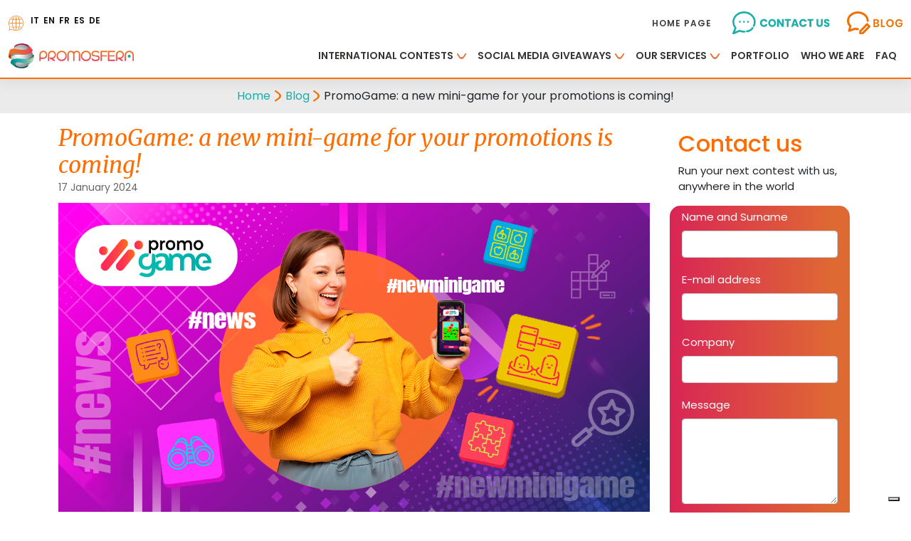

--- FILE ---
content_type: text/html; charset=utf-8
request_url: https://www.google.com/recaptcha/api2/anchor?ar=1&k=6Lf3Vi8qAAAAAFm4LAlB-ScvjQjEGeLccTJlvTLz&co=aHR0cHM6Ly93d3cucHJvbW9zZmVyYS5jb206NDQz&hl=en&v=PoyoqOPhxBO7pBk68S4YbpHZ&size=invisible&anchor-ms=20000&execute-ms=30000&cb=nafg2uhrsv78
body_size: 48554
content:
<!DOCTYPE HTML><html dir="ltr" lang="en"><head><meta http-equiv="Content-Type" content="text/html; charset=UTF-8">
<meta http-equiv="X-UA-Compatible" content="IE=edge">
<title>reCAPTCHA</title>
<style type="text/css">
/* cyrillic-ext */
@font-face {
  font-family: 'Roboto';
  font-style: normal;
  font-weight: 400;
  font-stretch: 100%;
  src: url(//fonts.gstatic.com/s/roboto/v48/KFO7CnqEu92Fr1ME7kSn66aGLdTylUAMa3GUBHMdazTgWw.woff2) format('woff2');
  unicode-range: U+0460-052F, U+1C80-1C8A, U+20B4, U+2DE0-2DFF, U+A640-A69F, U+FE2E-FE2F;
}
/* cyrillic */
@font-face {
  font-family: 'Roboto';
  font-style: normal;
  font-weight: 400;
  font-stretch: 100%;
  src: url(//fonts.gstatic.com/s/roboto/v48/KFO7CnqEu92Fr1ME7kSn66aGLdTylUAMa3iUBHMdazTgWw.woff2) format('woff2');
  unicode-range: U+0301, U+0400-045F, U+0490-0491, U+04B0-04B1, U+2116;
}
/* greek-ext */
@font-face {
  font-family: 'Roboto';
  font-style: normal;
  font-weight: 400;
  font-stretch: 100%;
  src: url(//fonts.gstatic.com/s/roboto/v48/KFO7CnqEu92Fr1ME7kSn66aGLdTylUAMa3CUBHMdazTgWw.woff2) format('woff2');
  unicode-range: U+1F00-1FFF;
}
/* greek */
@font-face {
  font-family: 'Roboto';
  font-style: normal;
  font-weight: 400;
  font-stretch: 100%;
  src: url(//fonts.gstatic.com/s/roboto/v48/KFO7CnqEu92Fr1ME7kSn66aGLdTylUAMa3-UBHMdazTgWw.woff2) format('woff2');
  unicode-range: U+0370-0377, U+037A-037F, U+0384-038A, U+038C, U+038E-03A1, U+03A3-03FF;
}
/* math */
@font-face {
  font-family: 'Roboto';
  font-style: normal;
  font-weight: 400;
  font-stretch: 100%;
  src: url(//fonts.gstatic.com/s/roboto/v48/KFO7CnqEu92Fr1ME7kSn66aGLdTylUAMawCUBHMdazTgWw.woff2) format('woff2');
  unicode-range: U+0302-0303, U+0305, U+0307-0308, U+0310, U+0312, U+0315, U+031A, U+0326-0327, U+032C, U+032F-0330, U+0332-0333, U+0338, U+033A, U+0346, U+034D, U+0391-03A1, U+03A3-03A9, U+03B1-03C9, U+03D1, U+03D5-03D6, U+03F0-03F1, U+03F4-03F5, U+2016-2017, U+2034-2038, U+203C, U+2040, U+2043, U+2047, U+2050, U+2057, U+205F, U+2070-2071, U+2074-208E, U+2090-209C, U+20D0-20DC, U+20E1, U+20E5-20EF, U+2100-2112, U+2114-2115, U+2117-2121, U+2123-214F, U+2190, U+2192, U+2194-21AE, U+21B0-21E5, U+21F1-21F2, U+21F4-2211, U+2213-2214, U+2216-22FF, U+2308-230B, U+2310, U+2319, U+231C-2321, U+2336-237A, U+237C, U+2395, U+239B-23B7, U+23D0, U+23DC-23E1, U+2474-2475, U+25AF, U+25B3, U+25B7, U+25BD, U+25C1, U+25CA, U+25CC, U+25FB, U+266D-266F, U+27C0-27FF, U+2900-2AFF, U+2B0E-2B11, U+2B30-2B4C, U+2BFE, U+3030, U+FF5B, U+FF5D, U+1D400-1D7FF, U+1EE00-1EEFF;
}
/* symbols */
@font-face {
  font-family: 'Roboto';
  font-style: normal;
  font-weight: 400;
  font-stretch: 100%;
  src: url(//fonts.gstatic.com/s/roboto/v48/KFO7CnqEu92Fr1ME7kSn66aGLdTylUAMaxKUBHMdazTgWw.woff2) format('woff2');
  unicode-range: U+0001-000C, U+000E-001F, U+007F-009F, U+20DD-20E0, U+20E2-20E4, U+2150-218F, U+2190, U+2192, U+2194-2199, U+21AF, U+21E6-21F0, U+21F3, U+2218-2219, U+2299, U+22C4-22C6, U+2300-243F, U+2440-244A, U+2460-24FF, U+25A0-27BF, U+2800-28FF, U+2921-2922, U+2981, U+29BF, U+29EB, U+2B00-2BFF, U+4DC0-4DFF, U+FFF9-FFFB, U+10140-1018E, U+10190-1019C, U+101A0, U+101D0-101FD, U+102E0-102FB, U+10E60-10E7E, U+1D2C0-1D2D3, U+1D2E0-1D37F, U+1F000-1F0FF, U+1F100-1F1AD, U+1F1E6-1F1FF, U+1F30D-1F30F, U+1F315, U+1F31C, U+1F31E, U+1F320-1F32C, U+1F336, U+1F378, U+1F37D, U+1F382, U+1F393-1F39F, U+1F3A7-1F3A8, U+1F3AC-1F3AF, U+1F3C2, U+1F3C4-1F3C6, U+1F3CA-1F3CE, U+1F3D4-1F3E0, U+1F3ED, U+1F3F1-1F3F3, U+1F3F5-1F3F7, U+1F408, U+1F415, U+1F41F, U+1F426, U+1F43F, U+1F441-1F442, U+1F444, U+1F446-1F449, U+1F44C-1F44E, U+1F453, U+1F46A, U+1F47D, U+1F4A3, U+1F4B0, U+1F4B3, U+1F4B9, U+1F4BB, U+1F4BF, U+1F4C8-1F4CB, U+1F4D6, U+1F4DA, U+1F4DF, U+1F4E3-1F4E6, U+1F4EA-1F4ED, U+1F4F7, U+1F4F9-1F4FB, U+1F4FD-1F4FE, U+1F503, U+1F507-1F50B, U+1F50D, U+1F512-1F513, U+1F53E-1F54A, U+1F54F-1F5FA, U+1F610, U+1F650-1F67F, U+1F687, U+1F68D, U+1F691, U+1F694, U+1F698, U+1F6AD, U+1F6B2, U+1F6B9-1F6BA, U+1F6BC, U+1F6C6-1F6CF, U+1F6D3-1F6D7, U+1F6E0-1F6EA, U+1F6F0-1F6F3, U+1F6F7-1F6FC, U+1F700-1F7FF, U+1F800-1F80B, U+1F810-1F847, U+1F850-1F859, U+1F860-1F887, U+1F890-1F8AD, U+1F8B0-1F8BB, U+1F8C0-1F8C1, U+1F900-1F90B, U+1F93B, U+1F946, U+1F984, U+1F996, U+1F9E9, U+1FA00-1FA6F, U+1FA70-1FA7C, U+1FA80-1FA89, U+1FA8F-1FAC6, U+1FACE-1FADC, U+1FADF-1FAE9, U+1FAF0-1FAF8, U+1FB00-1FBFF;
}
/* vietnamese */
@font-face {
  font-family: 'Roboto';
  font-style: normal;
  font-weight: 400;
  font-stretch: 100%;
  src: url(//fonts.gstatic.com/s/roboto/v48/KFO7CnqEu92Fr1ME7kSn66aGLdTylUAMa3OUBHMdazTgWw.woff2) format('woff2');
  unicode-range: U+0102-0103, U+0110-0111, U+0128-0129, U+0168-0169, U+01A0-01A1, U+01AF-01B0, U+0300-0301, U+0303-0304, U+0308-0309, U+0323, U+0329, U+1EA0-1EF9, U+20AB;
}
/* latin-ext */
@font-face {
  font-family: 'Roboto';
  font-style: normal;
  font-weight: 400;
  font-stretch: 100%;
  src: url(//fonts.gstatic.com/s/roboto/v48/KFO7CnqEu92Fr1ME7kSn66aGLdTylUAMa3KUBHMdazTgWw.woff2) format('woff2');
  unicode-range: U+0100-02BA, U+02BD-02C5, U+02C7-02CC, U+02CE-02D7, U+02DD-02FF, U+0304, U+0308, U+0329, U+1D00-1DBF, U+1E00-1E9F, U+1EF2-1EFF, U+2020, U+20A0-20AB, U+20AD-20C0, U+2113, U+2C60-2C7F, U+A720-A7FF;
}
/* latin */
@font-face {
  font-family: 'Roboto';
  font-style: normal;
  font-weight: 400;
  font-stretch: 100%;
  src: url(//fonts.gstatic.com/s/roboto/v48/KFO7CnqEu92Fr1ME7kSn66aGLdTylUAMa3yUBHMdazQ.woff2) format('woff2');
  unicode-range: U+0000-00FF, U+0131, U+0152-0153, U+02BB-02BC, U+02C6, U+02DA, U+02DC, U+0304, U+0308, U+0329, U+2000-206F, U+20AC, U+2122, U+2191, U+2193, U+2212, U+2215, U+FEFF, U+FFFD;
}
/* cyrillic-ext */
@font-face {
  font-family: 'Roboto';
  font-style: normal;
  font-weight: 500;
  font-stretch: 100%;
  src: url(//fonts.gstatic.com/s/roboto/v48/KFO7CnqEu92Fr1ME7kSn66aGLdTylUAMa3GUBHMdazTgWw.woff2) format('woff2');
  unicode-range: U+0460-052F, U+1C80-1C8A, U+20B4, U+2DE0-2DFF, U+A640-A69F, U+FE2E-FE2F;
}
/* cyrillic */
@font-face {
  font-family: 'Roboto';
  font-style: normal;
  font-weight: 500;
  font-stretch: 100%;
  src: url(//fonts.gstatic.com/s/roboto/v48/KFO7CnqEu92Fr1ME7kSn66aGLdTylUAMa3iUBHMdazTgWw.woff2) format('woff2');
  unicode-range: U+0301, U+0400-045F, U+0490-0491, U+04B0-04B1, U+2116;
}
/* greek-ext */
@font-face {
  font-family: 'Roboto';
  font-style: normal;
  font-weight: 500;
  font-stretch: 100%;
  src: url(//fonts.gstatic.com/s/roboto/v48/KFO7CnqEu92Fr1ME7kSn66aGLdTylUAMa3CUBHMdazTgWw.woff2) format('woff2');
  unicode-range: U+1F00-1FFF;
}
/* greek */
@font-face {
  font-family: 'Roboto';
  font-style: normal;
  font-weight: 500;
  font-stretch: 100%;
  src: url(//fonts.gstatic.com/s/roboto/v48/KFO7CnqEu92Fr1ME7kSn66aGLdTylUAMa3-UBHMdazTgWw.woff2) format('woff2');
  unicode-range: U+0370-0377, U+037A-037F, U+0384-038A, U+038C, U+038E-03A1, U+03A3-03FF;
}
/* math */
@font-face {
  font-family: 'Roboto';
  font-style: normal;
  font-weight: 500;
  font-stretch: 100%;
  src: url(//fonts.gstatic.com/s/roboto/v48/KFO7CnqEu92Fr1ME7kSn66aGLdTylUAMawCUBHMdazTgWw.woff2) format('woff2');
  unicode-range: U+0302-0303, U+0305, U+0307-0308, U+0310, U+0312, U+0315, U+031A, U+0326-0327, U+032C, U+032F-0330, U+0332-0333, U+0338, U+033A, U+0346, U+034D, U+0391-03A1, U+03A3-03A9, U+03B1-03C9, U+03D1, U+03D5-03D6, U+03F0-03F1, U+03F4-03F5, U+2016-2017, U+2034-2038, U+203C, U+2040, U+2043, U+2047, U+2050, U+2057, U+205F, U+2070-2071, U+2074-208E, U+2090-209C, U+20D0-20DC, U+20E1, U+20E5-20EF, U+2100-2112, U+2114-2115, U+2117-2121, U+2123-214F, U+2190, U+2192, U+2194-21AE, U+21B0-21E5, U+21F1-21F2, U+21F4-2211, U+2213-2214, U+2216-22FF, U+2308-230B, U+2310, U+2319, U+231C-2321, U+2336-237A, U+237C, U+2395, U+239B-23B7, U+23D0, U+23DC-23E1, U+2474-2475, U+25AF, U+25B3, U+25B7, U+25BD, U+25C1, U+25CA, U+25CC, U+25FB, U+266D-266F, U+27C0-27FF, U+2900-2AFF, U+2B0E-2B11, U+2B30-2B4C, U+2BFE, U+3030, U+FF5B, U+FF5D, U+1D400-1D7FF, U+1EE00-1EEFF;
}
/* symbols */
@font-face {
  font-family: 'Roboto';
  font-style: normal;
  font-weight: 500;
  font-stretch: 100%;
  src: url(//fonts.gstatic.com/s/roboto/v48/KFO7CnqEu92Fr1ME7kSn66aGLdTylUAMaxKUBHMdazTgWw.woff2) format('woff2');
  unicode-range: U+0001-000C, U+000E-001F, U+007F-009F, U+20DD-20E0, U+20E2-20E4, U+2150-218F, U+2190, U+2192, U+2194-2199, U+21AF, U+21E6-21F0, U+21F3, U+2218-2219, U+2299, U+22C4-22C6, U+2300-243F, U+2440-244A, U+2460-24FF, U+25A0-27BF, U+2800-28FF, U+2921-2922, U+2981, U+29BF, U+29EB, U+2B00-2BFF, U+4DC0-4DFF, U+FFF9-FFFB, U+10140-1018E, U+10190-1019C, U+101A0, U+101D0-101FD, U+102E0-102FB, U+10E60-10E7E, U+1D2C0-1D2D3, U+1D2E0-1D37F, U+1F000-1F0FF, U+1F100-1F1AD, U+1F1E6-1F1FF, U+1F30D-1F30F, U+1F315, U+1F31C, U+1F31E, U+1F320-1F32C, U+1F336, U+1F378, U+1F37D, U+1F382, U+1F393-1F39F, U+1F3A7-1F3A8, U+1F3AC-1F3AF, U+1F3C2, U+1F3C4-1F3C6, U+1F3CA-1F3CE, U+1F3D4-1F3E0, U+1F3ED, U+1F3F1-1F3F3, U+1F3F5-1F3F7, U+1F408, U+1F415, U+1F41F, U+1F426, U+1F43F, U+1F441-1F442, U+1F444, U+1F446-1F449, U+1F44C-1F44E, U+1F453, U+1F46A, U+1F47D, U+1F4A3, U+1F4B0, U+1F4B3, U+1F4B9, U+1F4BB, U+1F4BF, U+1F4C8-1F4CB, U+1F4D6, U+1F4DA, U+1F4DF, U+1F4E3-1F4E6, U+1F4EA-1F4ED, U+1F4F7, U+1F4F9-1F4FB, U+1F4FD-1F4FE, U+1F503, U+1F507-1F50B, U+1F50D, U+1F512-1F513, U+1F53E-1F54A, U+1F54F-1F5FA, U+1F610, U+1F650-1F67F, U+1F687, U+1F68D, U+1F691, U+1F694, U+1F698, U+1F6AD, U+1F6B2, U+1F6B9-1F6BA, U+1F6BC, U+1F6C6-1F6CF, U+1F6D3-1F6D7, U+1F6E0-1F6EA, U+1F6F0-1F6F3, U+1F6F7-1F6FC, U+1F700-1F7FF, U+1F800-1F80B, U+1F810-1F847, U+1F850-1F859, U+1F860-1F887, U+1F890-1F8AD, U+1F8B0-1F8BB, U+1F8C0-1F8C1, U+1F900-1F90B, U+1F93B, U+1F946, U+1F984, U+1F996, U+1F9E9, U+1FA00-1FA6F, U+1FA70-1FA7C, U+1FA80-1FA89, U+1FA8F-1FAC6, U+1FACE-1FADC, U+1FADF-1FAE9, U+1FAF0-1FAF8, U+1FB00-1FBFF;
}
/* vietnamese */
@font-face {
  font-family: 'Roboto';
  font-style: normal;
  font-weight: 500;
  font-stretch: 100%;
  src: url(//fonts.gstatic.com/s/roboto/v48/KFO7CnqEu92Fr1ME7kSn66aGLdTylUAMa3OUBHMdazTgWw.woff2) format('woff2');
  unicode-range: U+0102-0103, U+0110-0111, U+0128-0129, U+0168-0169, U+01A0-01A1, U+01AF-01B0, U+0300-0301, U+0303-0304, U+0308-0309, U+0323, U+0329, U+1EA0-1EF9, U+20AB;
}
/* latin-ext */
@font-face {
  font-family: 'Roboto';
  font-style: normal;
  font-weight: 500;
  font-stretch: 100%;
  src: url(//fonts.gstatic.com/s/roboto/v48/KFO7CnqEu92Fr1ME7kSn66aGLdTylUAMa3KUBHMdazTgWw.woff2) format('woff2');
  unicode-range: U+0100-02BA, U+02BD-02C5, U+02C7-02CC, U+02CE-02D7, U+02DD-02FF, U+0304, U+0308, U+0329, U+1D00-1DBF, U+1E00-1E9F, U+1EF2-1EFF, U+2020, U+20A0-20AB, U+20AD-20C0, U+2113, U+2C60-2C7F, U+A720-A7FF;
}
/* latin */
@font-face {
  font-family: 'Roboto';
  font-style: normal;
  font-weight: 500;
  font-stretch: 100%;
  src: url(//fonts.gstatic.com/s/roboto/v48/KFO7CnqEu92Fr1ME7kSn66aGLdTylUAMa3yUBHMdazQ.woff2) format('woff2');
  unicode-range: U+0000-00FF, U+0131, U+0152-0153, U+02BB-02BC, U+02C6, U+02DA, U+02DC, U+0304, U+0308, U+0329, U+2000-206F, U+20AC, U+2122, U+2191, U+2193, U+2212, U+2215, U+FEFF, U+FFFD;
}
/* cyrillic-ext */
@font-face {
  font-family: 'Roboto';
  font-style: normal;
  font-weight: 900;
  font-stretch: 100%;
  src: url(//fonts.gstatic.com/s/roboto/v48/KFO7CnqEu92Fr1ME7kSn66aGLdTylUAMa3GUBHMdazTgWw.woff2) format('woff2');
  unicode-range: U+0460-052F, U+1C80-1C8A, U+20B4, U+2DE0-2DFF, U+A640-A69F, U+FE2E-FE2F;
}
/* cyrillic */
@font-face {
  font-family: 'Roboto';
  font-style: normal;
  font-weight: 900;
  font-stretch: 100%;
  src: url(//fonts.gstatic.com/s/roboto/v48/KFO7CnqEu92Fr1ME7kSn66aGLdTylUAMa3iUBHMdazTgWw.woff2) format('woff2');
  unicode-range: U+0301, U+0400-045F, U+0490-0491, U+04B0-04B1, U+2116;
}
/* greek-ext */
@font-face {
  font-family: 'Roboto';
  font-style: normal;
  font-weight: 900;
  font-stretch: 100%;
  src: url(//fonts.gstatic.com/s/roboto/v48/KFO7CnqEu92Fr1ME7kSn66aGLdTylUAMa3CUBHMdazTgWw.woff2) format('woff2');
  unicode-range: U+1F00-1FFF;
}
/* greek */
@font-face {
  font-family: 'Roboto';
  font-style: normal;
  font-weight: 900;
  font-stretch: 100%;
  src: url(//fonts.gstatic.com/s/roboto/v48/KFO7CnqEu92Fr1ME7kSn66aGLdTylUAMa3-UBHMdazTgWw.woff2) format('woff2');
  unicode-range: U+0370-0377, U+037A-037F, U+0384-038A, U+038C, U+038E-03A1, U+03A3-03FF;
}
/* math */
@font-face {
  font-family: 'Roboto';
  font-style: normal;
  font-weight: 900;
  font-stretch: 100%;
  src: url(//fonts.gstatic.com/s/roboto/v48/KFO7CnqEu92Fr1ME7kSn66aGLdTylUAMawCUBHMdazTgWw.woff2) format('woff2');
  unicode-range: U+0302-0303, U+0305, U+0307-0308, U+0310, U+0312, U+0315, U+031A, U+0326-0327, U+032C, U+032F-0330, U+0332-0333, U+0338, U+033A, U+0346, U+034D, U+0391-03A1, U+03A3-03A9, U+03B1-03C9, U+03D1, U+03D5-03D6, U+03F0-03F1, U+03F4-03F5, U+2016-2017, U+2034-2038, U+203C, U+2040, U+2043, U+2047, U+2050, U+2057, U+205F, U+2070-2071, U+2074-208E, U+2090-209C, U+20D0-20DC, U+20E1, U+20E5-20EF, U+2100-2112, U+2114-2115, U+2117-2121, U+2123-214F, U+2190, U+2192, U+2194-21AE, U+21B0-21E5, U+21F1-21F2, U+21F4-2211, U+2213-2214, U+2216-22FF, U+2308-230B, U+2310, U+2319, U+231C-2321, U+2336-237A, U+237C, U+2395, U+239B-23B7, U+23D0, U+23DC-23E1, U+2474-2475, U+25AF, U+25B3, U+25B7, U+25BD, U+25C1, U+25CA, U+25CC, U+25FB, U+266D-266F, U+27C0-27FF, U+2900-2AFF, U+2B0E-2B11, U+2B30-2B4C, U+2BFE, U+3030, U+FF5B, U+FF5D, U+1D400-1D7FF, U+1EE00-1EEFF;
}
/* symbols */
@font-face {
  font-family: 'Roboto';
  font-style: normal;
  font-weight: 900;
  font-stretch: 100%;
  src: url(//fonts.gstatic.com/s/roboto/v48/KFO7CnqEu92Fr1ME7kSn66aGLdTylUAMaxKUBHMdazTgWw.woff2) format('woff2');
  unicode-range: U+0001-000C, U+000E-001F, U+007F-009F, U+20DD-20E0, U+20E2-20E4, U+2150-218F, U+2190, U+2192, U+2194-2199, U+21AF, U+21E6-21F0, U+21F3, U+2218-2219, U+2299, U+22C4-22C6, U+2300-243F, U+2440-244A, U+2460-24FF, U+25A0-27BF, U+2800-28FF, U+2921-2922, U+2981, U+29BF, U+29EB, U+2B00-2BFF, U+4DC0-4DFF, U+FFF9-FFFB, U+10140-1018E, U+10190-1019C, U+101A0, U+101D0-101FD, U+102E0-102FB, U+10E60-10E7E, U+1D2C0-1D2D3, U+1D2E0-1D37F, U+1F000-1F0FF, U+1F100-1F1AD, U+1F1E6-1F1FF, U+1F30D-1F30F, U+1F315, U+1F31C, U+1F31E, U+1F320-1F32C, U+1F336, U+1F378, U+1F37D, U+1F382, U+1F393-1F39F, U+1F3A7-1F3A8, U+1F3AC-1F3AF, U+1F3C2, U+1F3C4-1F3C6, U+1F3CA-1F3CE, U+1F3D4-1F3E0, U+1F3ED, U+1F3F1-1F3F3, U+1F3F5-1F3F7, U+1F408, U+1F415, U+1F41F, U+1F426, U+1F43F, U+1F441-1F442, U+1F444, U+1F446-1F449, U+1F44C-1F44E, U+1F453, U+1F46A, U+1F47D, U+1F4A3, U+1F4B0, U+1F4B3, U+1F4B9, U+1F4BB, U+1F4BF, U+1F4C8-1F4CB, U+1F4D6, U+1F4DA, U+1F4DF, U+1F4E3-1F4E6, U+1F4EA-1F4ED, U+1F4F7, U+1F4F9-1F4FB, U+1F4FD-1F4FE, U+1F503, U+1F507-1F50B, U+1F50D, U+1F512-1F513, U+1F53E-1F54A, U+1F54F-1F5FA, U+1F610, U+1F650-1F67F, U+1F687, U+1F68D, U+1F691, U+1F694, U+1F698, U+1F6AD, U+1F6B2, U+1F6B9-1F6BA, U+1F6BC, U+1F6C6-1F6CF, U+1F6D3-1F6D7, U+1F6E0-1F6EA, U+1F6F0-1F6F3, U+1F6F7-1F6FC, U+1F700-1F7FF, U+1F800-1F80B, U+1F810-1F847, U+1F850-1F859, U+1F860-1F887, U+1F890-1F8AD, U+1F8B0-1F8BB, U+1F8C0-1F8C1, U+1F900-1F90B, U+1F93B, U+1F946, U+1F984, U+1F996, U+1F9E9, U+1FA00-1FA6F, U+1FA70-1FA7C, U+1FA80-1FA89, U+1FA8F-1FAC6, U+1FACE-1FADC, U+1FADF-1FAE9, U+1FAF0-1FAF8, U+1FB00-1FBFF;
}
/* vietnamese */
@font-face {
  font-family: 'Roboto';
  font-style: normal;
  font-weight: 900;
  font-stretch: 100%;
  src: url(//fonts.gstatic.com/s/roboto/v48/KFO7CnqEu92Fr1ME7kSn66aGLdTylUAMa3OUBHMdazTgWw.woff2) format('woff2');
  unicode-range: U+0102-0103, U+0110-0111, U+0128-0129, U+0168-0169, U+01A0-01A1, U+01AF-01B0, U+0300-0301, U+0303-0304, U+0308-0309, U+0323, U+0329, U+1EA0-1EF9, U+20AB;
}
/* latin-ext */
@font-face {
  font-family: 'Roboto';
  font-style: normal;
  font-weight: 900;
  font-stretch: 100%;
  src: url(//fonts.gstatic.com/s/roboto/v48/KFO7CnqEu92Fr1ME7kSn66aGLdTylUAMa3KUBHMdazTgWw.woff2) format('woff2');
  unicode-range: U+0100-02BA, U+02BD-02C5, U+02C7-02CC, U+02CE-02D7, U+02DD-02FF, U+0304, U+0308, U+0329, U+1D00-1DBF, U+1E00-1E9F, U+1EF2-1EFF, U+2020, U+20A0-20AB, U+20AD-20C0, U+2113, U+2C60-2C7F, U+A720-A7FF;
}
/* latin */
@font-face {
  font-family: 'Roboto';
  font-style: normal;
  font-weight: 900;
  font-stretch: 100%;
  src: url(//fonts.gstatic.com/s/roboto/v48/KFO7CnqEu92Fr1ME7kSn66aGLdTylUAMa3yUBHMdazQ.woff2) format('woff2');
  unicode-range: U+0000-00FF, U+0131, U+0152-0153, U+02BB-02BC, U+02C6, U+02DA, U+02DC, U+0304, U+0308, U+0329, U+2000-206F, U+20AC, U+2122, U+2191, U+2193, U+2212, U+2215, U+FEFF, U+FFFD;
}

</style>
<link rel="stylesheet" type="text/css" href="https://www.gstatic.com/recaptcha/releases/PoyoqOPhxBO7pBk68S4YbpHZ/styles__ltr.css">
<script nonce="35w7G83opUhVr4L8Zf_brA" type="text/javascript">window['__recaptcha_api'] = 'https://www.google.com/recaptcha/api2/';</script>
<script type="text/javascript" src="https://www.gstatic.com/recaptcha/releases/PoyoqOPhxBO7pBk68S4YbpHZ/recaptcha__en.js" nonce="35w7G83opUhVr4L8Zf_brA">
      
    </script></head>
<body><div id="rc-anchor-alert" class="rc-anchor-alert"></div>
<input type="hidden" id="recaptcha-token" value="[base64]">
<script type="text/javascript" nonce="35w7G83opUhVr4L8Zf_brA">
      recaptcha.anchor.Main.init("[\x22ainput\x22,[\x22bgdata\x22,\x22\x22,\[base64]/[base64]/[base64]/bmV3IHJbeF0oY1swXSk6RT09Mj9uZXcgclt4XShjWzBdLGNbMV0pOkU9PTM/bmV3IHJbeF0oY1swXSxjWzFdLGNbMl0pOkU9PTQ/[base64]/[base64]/[base64]/[base64]/[base64]/[base64]/[base64]/[base64]\x22,\[base64]\\u003d\x22,\x22ZmpJKMKgNMK4wosaOMOwPsOOIMONw4TDvmbCmHzDhMKSwqrClsKnwrNibMOIwrTDjVc8KCnCix4qw6U5woE2wpjCglvCi8OHw43DnGlLwqrCrcOdPS/CncOdw4xUwrjCkCt4w5lpwowPw5Bvw4/DjsO6UMO2wqw/wplHFcKHEcOGWBTCvWbDjsOSWMK4fsKPwrtNw71WFcO7w7cDwpRMw5wEEsKAw7/Ch8O8R1sLw68OwqzDosOOI8Obw5nCqcKQwpd8wpvDlMK2w5DDv8OsGC00wrV/w4EQGB58w5hcKsOqBsOVwop0wpdawr3CvMKewr8sCMKUwqHCvsKtFVrDvcKUXi9Aw71RPk/[base64]/ClR8teMOLQsOFc8Kew6pFw6PDhgVkw4vDjcOCf8KGIcK7PcOvwqkcWzDCrk3CnsK3ecO/JQvDpV80JB57woogw47DvMKnw6teW8OOwrhFw53ChAZywpnDpCTDtMO5Bw1hwo1mAXBzw6zCg0PDk8KeKcKseDMnWMORwqPCkybCucKaVMK6wpDCpFzDk3w8IsKfMnDCh8Kfwr0OwqLDqX/Dll9Kw7lnfibDisKDDsO1w5nDmiVfeDV2SsK6ZsK6DDvCrcOPLsKxw5RPVsKHwo5faMKlwp4BflnDvcO2w7bCvcO/w7QHaRtEwqTDvE46XFbCpy0cwq9rwrDDn3RkwqMTNTlUw546worDlcKaw6fDnSBkwqo4GcKGw7s7FsKjwoTCu8KiXcKyw6AhXWMKw6DDtcOpax7DpMKsw55Yw4TDnEIYwpRLccKtwo7Cu8K7KcKpIC/CkS9bT17CssKlEWrDtErDo8Kqwp/[base64]/[base64]/[base64]/w6ZHblJewozDvMKFXcO2cG4/[base64]/CtGjDkWR5w7QCw7kSXwEzI1/DmTzDjMKLBcOIVUTDrsKyw6owJDBqwqDCn8OLW3jDii9+w7bDp8K1wpXCjMKRZsKDZRlURAt8wr8Dwro9wpB3wpfCt23DvUjDoQdww4/CkA8nw4QoZlxEw5/CrT7Dq8KQCjFJOHHDj3fDqsKHN1fCvcOew5RXNRcBwrUZSsKpFMKpwqhpw6YhaMK6c8Kiwrl/wrPCrEXCp8O9wrsAZsOsw5VAWjLCk2p/[base64]/ClBBwwp3DoUTCrcO9wq3CnhRqYsKAfcKow5l4TMKfw50Sf8KAwqnCgi9HaBsFDmfDpTJOwq4mS3c8VjUYw70lwpHDqTdSC8OrQiPDog/CuHTDr8KhT8Kxw4hOcwYowoIMY2szYMOsdUYPwqrDhwVPwpRdZcKnPwkuJ8Oww5fDp8OowqnDqMOKRsOYwrQGa8Kmw73Dk8OFwq/DsmUiSBzDg2cvwrPCgkvDkRwRwpgwAMOpwpfDgMOgw6LCr8OqJ1fDrAglw6zDm8OxC8OAw5Mrw5jDqm/Dug3DunPCgntFeMOvZC7DrxZFw6nDq0U6wp1Cw4scIG3DpsOaNMOFTcK9XsO/[base64]/w6HCnsOtS8Ovw6lDwotbwrgFw5hia8O/w4/DtMOzDirDgMOjwqHCvMODNFDCuMKxw7zCokLDgTjDuMOlVkd4TsKawpYbw5zDkQDDvcOqPcOxSkHDsmDDmMK2FsOqEWMow402dsOkwrAPMsO7A2Nwwq7Cu8O0wpB7woURbWHDgFIUwqXDhMK5woPDhsKYwol3EDnCksKkCWgtwrXDoMKaQx8WMMOKwr/DkAnDgcOjfWlCwpXDuMKgHcOIck3CmMOFw7vDtsKHw4fDnUxsw791fhVMw4VMVFY6BnXDusOrIGvCi0nCn2zDncOFBBbCiMKgKRPCu3/CmyJhI8OXwrbCu1jDqEgDNGjDlU3DicKowpY/PGgGMsOBQcKQwrnCuMOLeB/DiBzCncOOBsOHwpzDuMKZYlLDu1XDrSJKwobChcOxFMOwWihII3/Du8KGFMObJ8K3CnPCpcKbN8OuYDXDuXzDmsO9B8OlwrBEwo3ClcOzw4vDrBQxBnfDrnI0wrPCtcKAbMKVwojDizzCqsKBwqjDr8K8O0jCrcObJUsTwos3ClLDrMOUw4XDicOuKHtZw4E8w6/Dr3R8w6gAfGXCsQJsw5DDuGDDugbDucKKayXCt8O9wqTDkMKDw4oHWwgnwr4YMcOSasOcQ2LCksKmwqPDt8O7Y8OBwqMoK8O8wq/CncKVw59oLcKqUcKKaQDCqcOjw6Yuwo1ewoTDmALCh8OCw6jDvjTDlMKFwrrDkMKSF8OUSQlsw7LCiBMoacK/wpDDj8KcwrDCosKBX8KCw6bDmMKaI8OiwqrDo8KbwpXDtnwxJE5vw6vCvQDDgnJywrU1OTAEwq8re8KAwpAnwqrClcKvG8KOCyVBZXPCrsOpLwF7dcKrwr07NsOQw4PDt1U6aMK/YMO4w5DDrTDDr8OFw5RJB8Okw4PCvQIuwpfCkMORw6QHLz0Lf8OeaFfCsksgwrZ5w6XCoDXCnyLDosKkw6gcwrLDvDbCj8Kgw4bCvg7DncKMc8OYw6QnfC/[base64]/DpMOxw6ZTw5QuI8O3EMKJDQTCsw5RDcKpwrbDqC1tDcOONsOgwrQte8OuwrAOPXAPwpURHWXCrMOZw5pcORLDs1l1DhTDjBsDAcO8wozCoA08w53DucKPw549JcKAw7jDpsONFcOrwqTDsDvDiAsocMKPwr1/w4ZYa8KewpAMUcK5w73ChW5eMx7DkQwXYlxww6XCgX7CssKyw4XCp1FTIMKJPQ7ClV7DpQjDiDfDqxbDi8O/w4fDphc9wqJJP8OkwpnCjXfCncKEX8Kfwr/[base64]/Dp8KKwpYcfgUSOGZ2YV/[base64]/DuwXCnTomXUfDh8O+w6FrFmxKwq8LXgddAQxxw4Rcw4oUwqYjwqDCnSvDklDDpQvCumDDqmZHTzgfWiXCiy5iQcOvwp3Crz/CtsK1csKoG8OxwpvCtsKgCMKDwr1Ew4PDnQHCgcK0RSU0MzcWwpIUIl4Ww5oZw6FhL8KnCMOnwoU/CnTCpDvDn3rClMOhw6ZaZBVvwo/DmsKbKMOLOMKXwozChMKQSkxNAAfCl0HCoMKsbsOAfMKvKg7ChsO1TcO5dMKoDsO5w4HCiTrCpXwRccOkwo/CpgXDjGUww7TDksKjwrXDq8KiOAfDhMOJwrB/woHCh8ONw5vCq0rDiMKWw6/DgybCssKdw4HDkUrDo8KmahjCisKVwojDq3zCghjDux8rw6Z6FsKNKsOtwrXCnTjCjMO1w65gb8K9w6zCncKcEFVqwp7CiVbCjMKxwo5Pwp0hIsKFFMKqL8O7QR9Gwro/E8OFwrbCj1fCjUZTwpzCs8K8FsOyw7h1H8KIeyZXwrxbwqYUWsKnJMK0QMOmWFN9wovCjsOqMkgZYWJXWkpEbGTDqCAAKsOzDsO1wqvDncKGZiZBd8OPNHMoVcKVw4XDpjRowqp0elDCkllxelHClcOJw4vDgMK1B07CrHZAGhzChmnDo8K3MlbCg0o6wr/[base64]/woPDp8Kbw6vCucOswqnDtsOAEcOEwqvCg2nDsVLDrRsWw4wKwqPCjXsEwrvDpsKMw5XDqTlRNzN7RMObWMK7D8OuDcKeESRiwpAqw7YWwoR/A3/DlSoKFsKjD8OEw7ccwqfDrMKuTEDCkx8lw5E7wp/CmxF0wqF9wo03GWvDvgV3C1Zyw7HChsOYNsKeaArDlcOVwoFrw6bDhcOII8KNw692w5A7FkA2w5V9Ok7Chx7CmDnDoFnCtxnDlRo5w5/Cvj/Cq8OUwpbCo3vCtsObcltDwq1WwpIDw5bDmsKoCndNw4E8w4ZLLcKZBMKpAMOxYV02dcKRImjDk8O5RMK5URBeworDhMOiw4TDoMO8PWUfw7hMNxvCs3nDtsOXUsKvwq/[base64]/EMKvFsKaBMODTsO5wpjChlESwpfDkHhZw5Zrw7QIwo/CgsK6wrrDrUHDsFLDmMOeLgjDhDrCvMKXLXpYw5xlw5zDjsOcw4RfFyfCgsOuI2ZBPUE/L8OSw7Fwwot/MhJdw65Rwo3Cl8KWw4DDjMO8w6xEL8OUwpdHwqvDucOPwr1aR8OqXz/DlsORwrpAKsKaw4rCpcOafcKSwrp5w6t1w5hIwpzDncKrw7U8w6LCplTDvGEVw47Dik3CrRZLWkrCt2XDrcO6w7jCt1PCrMO8w5LCjXPDtcOLXMOGw7HCvMOsbBdPwoLDlsOyRkrDqGxvw5HDmw8fwqIjO3PDkjo0w7kMNC/DuwvDiHfCtndBF3M9HsOvwoJSLsKLTTLDhsOFwonDtMKvfsOqI8KlwpbDgynDi8KeNk84w6/CrDnDssK1T8OyFsKUw7/DssK2FcKIwrnDh8OCdcKNw4XCssKLw47Cn8ObWCB8w5vDnEDDlcKxw4ZWScKzw4oSXMODB8O6QS/[base64]/CuXYZLHB1WMKIMMOhK8Kvw4rDsDpCwo/CjcOxMxMefcOYasOwwoDCu8OWEhvDt8K6w5A4w5IMZTzDtMKiSC3Ch2pqw67ChcKKc8KLwpzCt0Ydw4DDrcKFHsOhBsOGwoMzLlTDgDYTNhsbwpLCvAIlDMKmw73Cvz7Dv8O5wq0FEgHChlzChMO+wrFNAkJvw5M/V33Chx/[base64]/DoXTDh8OGwofDoA7CjMK8ZCrDvGfDj0w8L8KTw6tWwrE8w6Alw5hlwpQiPnZMC3R1WcKcw5HDgcK1UnTCsFnCi8O5w79WwpTCocKWBhjCklVXRcOnLcKYCC7CrDcXMMOLCjnCqW/Dkw4Dwp5GJFLDsQFNw5oZRi/DnHrDi8KzERzDgFXCoXbCmMOSbmIeNUIDwoZyw5ENwol1Tzd9w7jDscK/w5vDv2MmwoAPw4nDhcOtw6swwoDDmsOfYmAgwphZSGxdwq7CjElkdsOcwpzCoElWV0zCrBNsw5/Cj2F2w7XCvcOpZC1/QDHDjCHCmD8WcSh5w55mw4ImO8Otw7XCosK2bH4GwqN2UgfCl8ODw60XwqJ5wrTDnXDCt8KEJh7CpzJWfsOKWivDmwccfsKzw5FUM31oa8OMw6FVOcKBO8OtPCBcD3LDu8O6fMOLY1PCqsKGGDfCkV/[base64]/UTY2wprDn8Kgw6IiAzhpCDjDlMK8I8KxH8O2wrdDaC9aw51Cw7DDj15xw4/Dg8Kpd8KLVMK0bcKMfHTDhnNgWC/[base64]/ClcKVczLDrcO0w5ZMw6BZwo0HHTfCrMOea8KMWMK6IipYwqnDt0l5Nw3ClGNgJMKOAxVSwq3CgsK1E0/DocKFacOaw6/Dq8Odc8OVw7Qmwq3DisKVFcOgw6zCnMKqbsK3DHTCsB3DgDY1dMKzw7PDicO/w6l2w746L8Kqw7pMFhTDuituNcOtAcK/[base64]/DrSNeRCbCuDTDkMKaw5sdwpDCj8Ksw7bDsUXDqgHCmlPDqMKYwq5Yw78yWsKbwo4eSzkRXcK/IjVqJ8Kuw5Flw7nCvT7DtV7DukjDp8KXwrjCm2LDjMKGwqXDs2XDrMOQw6PCoDkmw6Eyw6Bfw6sbYDIlGsKXw6ELwpDDjMOYwp3DgMKCQgjCpsKbYQ82U8KrWcOZXsO+w7cGD8KuwrtICFvDm8KgwqzClUVXworDoAjDrgXDpxQvPjwywrHDrF/CjcKHXMK6wqUADMKiNMOdwoTClnJtVDQuJcKzw78rwqFhwrxzw7jDmhHCkcOpw6how7rCnkhWw71FcsOFMVzDv8Ouw5vDuFDDgMKhwqHDpApnwp50wrIAwrtwwrIiIMOFXFTDvlzCvcOZI3/Cr8KSwqnCpsKrJAFJw4jDlhlPXnPDl3zDg2clwphwwpfDl8OyJw5BwoQAUcKIFDXDpnhcK8KWwq7DjXXCtsKbwpkIfyLDtUdvBijCuVA7wp3CgjZ/w7zCs8KHe2zCo8OCw7PDnC9ZJnMJw5RWLX7DjkUcwrHDvcK1wqPDtRLCtcOnbTTClFLCgGFtFB49w7INZMOgLcKZw7nDtg/DgmvDnFF6V3sZwrt+GMKmwro1w5omW0tMO8OKWUvCvcOJW2sFworDh1zCvk3DsBPCjVklWWECw4sTw4zDrkXCjnXDnMOQwrs3wrPCh18rDj5Hwo/CvFglLztMMGHCkMOvw786wp4Yw507HMKIKMK7w68PwqQSRXPDm8Opw7NJw5zDgDd3wrMhcsKQw6LDpMKUTMKaD0PCpcKrw6HDqBxNeEQQw4kIOcKcEcKacAPCscO+w63DmsOTB8O4FnMNN2tqwqTCmyIcw4HDjBvCvl03w4XCu8KRw6nDmB/ClMKFCGE3G8KNw4zCnUJJwq3DkcKHwovDkMOHSRTCnH1sEwl6bTTCmXzCuGnDtGRjw7Ugw6bDpcODRUc9wpXCn8OUw6UIWFfDnMKxV8OtSMKuDMK5wpBZEmgTw6tgw6vDq3rDp8K5XsKKw4PDicK6w43DvSJ5ZmJWw5QcCcOKw70jCBrDuF/CgcK0w57Cu8KXw7rChMO9HX7DqcO4wp/CtkbCo8OsHm/DrcK5wqjDnwzCqBEQwrIgw4nDt8OoZXRZJnrCk8OewojCvMKyTsO8WMO4McK+RsKLCcOaagjCpz5hP8K3wp/DtMKLwrnDhnEeMMKbwoXDkMOjXnAqwpHDhcKSMEHDomkJSyTCuSQhN8OXfTTCqTUmVGHCqcOKWT/[base64]/ag8DwpDCsAYPPMKowrdYw7jDs1TCqDRHen3DnW/CkcOVwqJTwrvCnUbDscORw77ClMO2ZyBEwozCtcOlXcOlw6bDnh3Cr2LCjsKfw7/DtsKdOkbDhWHDn3HDt8KkOsO1YVhgVUgXwq/CjRFYwqTDkMO6eMOjw6rDuk8mw4R0dsOow6xYYQFCAHHCrWLCoB5lZMOEw7YmTsO1woI3VybCj04mw4/DoMKTA8KmW8KbAcK1wpnCi8KNwrpJw5pgcsOsemLDuEp2w5/DuzfDoS8gwp8lPsOVw4xkwofCoMK5wpBnfEUqw6TClcKddEjCosOUR8KHw4hkwoIbDMOcA8OaI8Kqwr0efMOxUm/Cr38dalskw5bDjz0bwqjDkcKxcsKtXcO4wq/DssOWNn3CkcODPHsRw7XCssO0P8KtfHXDgsK3dCjCh8K5wqJ+wohCwqvDnsK1clJbCMK7V3HCulV/I8ObOg3CssKUwoxpYT/Crl3CrTzCiyLDshYEwohGw4fCg2bCvABveMOfcQIzw6LCjMKeFVTClBzCucOLwrotwq4Vw7kiaSDCohbCtsKZw5RSwpELa1UawpMaM8OSEMOES8OUw7Mzw7jDvHImw5rDucK8XUDCtcKow5lzwq7CisKIL8OhdmLCijbDtwTCu2vClx/[base64]/[base64]/[base64]/DiMKNbRcGSsOGKgg3wo8ke2AhCQU+ah4OB8K5R8ODU8OaGxzCgQrDsX1CwoYRWBUTwrHDkMKpwozDlsK/VFbDsgdkwpZkwoZsa8KcEnHDl1YhRsO2GsKRw57DuMKIWFlLOMO7EGZ+w4/CmkQ0AUp8T2oVSGcxT8K/WMKVwrwAIsKQMcOkAMKxIsKkC8OlGMKZLMKZw4BawoYVZsOZw5lrZyYyPg1ZE8KbRzFpABEww5/Dp8OHw4s7w5cmwpJtwqxHahkgKXfCl8K8w64CHznDmsOASsO9w4HDk8OsS8KfQgHDsR3CtSQMwo7CucOdeAXCocOyQ8KswqsGw6/DjCE6wqt6B2ROworCvXrCucOlMsOdwovDt8KXwoXCpjfCncKccMOew6cxwqXDpsKmw7rCvcKmRsKMXUtzbsOnCTXCtRDDv8KObsO1w6TDqcK/GV41w5zDksOxwopaw6HCnhjDk8OuwpfDscORw4HDs8Oxw4MEQStaNwbDsHMKw4QFwrhgJ1R2BFTDusO7w57Cqn3CscOWMgzCgwDCgsKwNsK4HGPCicOcV8KrwophAVJWIcK5wqtSw7nCqTpvw7jCpcK/MsOIwpgBw58HPMONEx3ClsK6IcKgNy1swrLCjsOzKMOkw70qwploWEBDw6TDiCUeCsKtfMKrME1+w5wew7jCt8K9B8O3w65qBcOHEMOYTRRxwqTCvsK+HcOdScK7VcOQScORYcKxOV0BJ8KiwooCw6/ChcKhw65Sfg7CpsOPw6fDtDBPNQAywpXDgXspw7zCqm/DvsKxwr5BRRnCkMK3KR/DlcKDXlfClQbCvURVX8KAw6PDn8O6wqB9LsKIW8KSw5cVwqjCh3lxcsOKXcOFbwN1w5XDqW1WwqkEF8KQcMObNWnDlGMBEsOAwq/CnTjCj8KPTcOYSSEqD1Icw7VXBATDrkMfw5vDjETCu3pSUQvDqQ/DisOrw60fw73DksKTBcOLTyJjU8ODw7MxE23DiMK2NcKiwp/[base64]/[base64]/Cq0fCqcORw6M/w4AORCHDu8KvT1bDk8Oew4zCnMKcbwpJLcKGw7PDrWw2K3gRw5NPGlDDhnfDnRZcSsO8wqMDw7rChE7DqkDCoiTDllLCiwjDqcKmCMODTgglw6NBNA1hw7YLw6EiMMKPYCUgMEAFGGgPwrTCojfCjDrCuMKBw50Dw7kOw4rDqMK/w7FsZsOGwqHDpcOqDnnCpTPDrMOowrY6woxTw6p1TDnCo0wFw7lNchnCvMOHA8O6QlTDqmA2NsOiwpg+W0wMBsO/wpbCmSsBwpLDusKuw67Dr8O7Nj5BT8KywqDCmcOcXgTCgsOhw7PCkRjCpcOwwp3Cp8Ktwq54LzHCucOGVMO5SzTDu8KGwoDCjiotwoHDj28iwp3CtCMwwofCnMK0wq1qw4ocwq7DjcKmS8OvwoLDrR9pw4g/wq58w4bDl8KVw5AUw45MCcO7MTHDv0LDusOlw7o6w6Adw6Mhwok8cANDIMK2FsKnwrMsGHvDgwPDs8OKS1sVAsKjG3F+w5ohw6TDjMOZw4/ClsO0VMKBb8O2DFvDr8KTA8KAw5nCgsOaNMOVwrrCqFjDoyzDjg7DswQsJMKoAMO4ej3DrMK0IFwlw6PCujzCs2QJwp/DucKIw6MIwojCnMOWOcKVPMKRCMOZwqIrPRPChnBaZSHCvsO9RBgUC8K5wpUbw5QiccKnwodBw6NYw6VFecO4ZsO/wrlWRnd6w7tFwqTCncORScO8bS7ClMOLw5ZCw7vDj8KvBsOTw4DDg8K3woB+w7fCqsOiERHDkHYxwo/DosOYdUZkc8OgI2LDssK4wopXw4fDssOfwro4wrvDvHF8w4lMw6I6wpM+dTjCi0HCkXjCrHDCqsOaTGbDrlALSsKbTRvCqsOfw5MxLE58V1tyEMOqw7zCncOSMEbDqR03NikSOl7DoztZfgo/Tyk5V8KsHmTDsMOPDMKWwqzDn8KMemZkbRfCjcOKVcKkw6jDjmXDm0bDncO/wqLChS10UsKbwpHCoA7CtknCusKZwrbDhcKVb2h5FGjDqEc3Sjx8C8OFwqjCk1hIZwxTVjzCv8K8Y8OwbsO6DMKoLcOPwphAOCHDj8OqCUbDj8K9w74gDcOGw5dWwrnCo1Nkwo/[base64]/DqMKRcCcAa8OMw6DCjn7DuMKYwozCq8O9dcKxC2wRZyBFw6rCoHtqw6fDs8KKw4JOwrwKwqrChj/[base64]/Cl8OfLzbChX1iwpJXwqvCm8OSwq/ClMK3KBLDt0rDuMKXw7jDmMKuQsKGw6NPwq3Cj8KfMEADazkMK8KWwqXCi0XDhEHCsxkZwplmwobDlMO5LcK7WwvCtnc3ecOBwqjCml1qbi4twpHCmT0jwoRRT3/Dmx/CgmUOJMKEw4/DssK4w6c5G2vDv8OBwqXDjMOhEcOLW8Ohc8Knw4rDjkbDpBvDrMOxJsKlMxjCkjpoKsKLwpg8BsOdwqgyHsKUw69Qwpp3JMOwwrLDpMKQVjgNw4zDiMK+GjDDmUbDusORDjjDpwNJIkV4w6nCikTDqAvDtzgRUwzDgzzCnR9TIgh3w7LCsMOaeFvDhEBOSkhtbcK/[base64]/ChQkMw5bCpMOswrhmw5TDkMKTwq7Dhk8LM8Ozwr3CisKtw7ZvQ8OVQ1jCoMObByjDv8KJd8KeeVdtW2d+w58/[base64]/ClcKsI3Y1w5M8LsOtbQFIYsO6wplreMKlw6/Dh0nCo8KCw5Iyw69SJsOew5IMT3I0fzFHw5YeORbCllQaw4nDmcKBTD8nZMKDXsO+KQZMw7XCrWkmURNxQsOWwrfCqE0swqxSw5JdNnLDkH7Ck8KREcKwwrrDkMKEwrvDucKZJQfChcK3ThfDncOvwrJEwpHDkcKhwoV5TcOwwoVzwrczw5/CiH4iw58yQcOzwqQuMsOcw57Cj8Ozw7AMwozDjsOhX8Kcw7h2wqLCmiMbJcO2w48sw7rCq3rClmzDuDkUwq1Cb2vCjEXDpwAOwpDDq8OjShpew55EDEfCucOiw4DCmkLDlR/[base64]/[base64]/CvUnCkjXDr2Yfwp3DvMKJPBcww6MxYsOrwpYxfcOzZWF6TsOrKsObW8KswoHCg3rCs3obIcOPEUbCjMKBwp7Dv0tmw6piF8KnZ8OAw6LDiRVyw4/DglFYw6jDt8KNwqDDpcOlwoLCg0rDghFYw5fCiFXCvcKVPl05w47DosK/O2fCq8Kpw4sETWrDoHzCmMKZwo/CjRwhwpbDqRfCpMOvwo0Mwp4Rw5nDqD84BsKNw4bDmUkJNcO7NsKkATTCmcKcQAPDksKbw70ow5oFOU7DmcOnwr0dFMOEwrAGTcO1Z8OWLMOmAyB2w4E7wrwZw4LDmWTCqkzCtMKfw4jCisO7b8Khw5fClC/DicOYb8ORcXUVFn8DMsKiw57Cmw4CwqLCnlvDsFTCmitdw6PDt8OGw6h2En4iw5TCn2PDo8OQFlIPwrZMR8KUwqQUwqRUw4vCi1DDj0oBwoIWwpEow6bDrcOjwq7Dj8KNw4omKMKPw6/CghnDhcOWcl7Cu2nCvcOwHhzCo8KgZXjDnsOKwpA2Ex0ZwqvCt2k1U8OIVMOdwoHCnwXCvMKQYsOBwr7Dswh/OinCmCTDpsKBwpdqwqbCk8K1w6bDsSLChsKFw5vCqDEQwq/CvQfDo8KKDRc/LDTDtcOuVgnDsMKXwrkMw4XCvk4Ew7Jcw6/ClyjChsKiwr/Cp8OlL8KWHsOXB8KBKsKhw5wKUcOfw7nDk0shCcKbAcK9dcKQPMOjJV/CvcOiwr4mRTXCqTnDmcOtw7DCjh4Bwpp5wr/DqCDCkHYFwrLDgcKqw5TDkR4lw6l9ScKJF8OLw4VTQsKYIl0Sw5TChV3DosKEwpBmd8KoPxYLwoArwpwvQTvDmAcZw441w6QVw5fCmV/CjV1iw53DqCkqEnTCo3lkw7fCh0TDgknDpsKnZEAGw6LCryvDoDXDr8KIw5nCjcKow7RCwr96ISfDsU1Pw73ChMKPEsKSwonCsMKDwrlKL8OuBsKowoZcw4QBCl0BejvDqMOWw7/DnQ/ComTDlm7CjWoAcgISSw/DrsKtTUl7w7DCqMKZwpBDCcORwrxZeCLCnH0Pw6bDhcOHwqDDok8JWh/Ck3hKwrcOBcONwp/CjDLDl8Ocw7AgwpcSw71xw68Awq3DnsOyw57Cu8OOB8Oxw5Npw6fCmTgmW8KsGsKpw5LDrsK4wpvDssOQZsK/[base64]/w4oAfEcgw6zCvsO/[base64]/Ci3YlfgvCqMOJwq7Crnc9w55NwoLDimlAwqTCrmTDp8K3w7Fmw67DtMOuw6ELf8OcGMOawo3DpsKRwqhlSk0Nw7dWw6nCgnjCjzIpGj0sHnLCrsKDUcKfw7pPJcOHCMK/dysXcMOYDUYDw4d7w4tBPcK2T8O2wofCq2fCmCEvMsKDwp7DsDUDfMKALMO4Z3cnw7rDrcOVDUrDmMKHw5IiXTbDncKqw7Fge8KZQTbDq19zwoxSwp3DocOYRsOUwq/[base64]/[base64]/wrpcMHnCtsKQw4FbE2FQwrbCrMOZS1tpCsOZw54Bw4MfU0gFNcKSwrkGYHMkEmwRwr1mTcKdw59SwpkQw6vCsMKcw4tUPcKpEU3Dv8OVw7bCtcKOw5h1UcO2RMKMw4vCnAVNX8KKw6/DvMKEwpkewofDthAXYMKNVmMoC8Olw6wfQcOgdcO0LgrColVwYcKqWAnDlcO2FQLDt8KYw7XDtsKhOMO5w5LDo2rCm8Oow7vDoGzDgBXDjcO/DsKHwp9ifRZXw5cRDBo5w6nCkcKIw7/DvsKHwpnDm8Kowop5W8OUw4rCosO6w7Y0bSzDn3gyV147w5wqw7FHwqrDrGDDumMCJg7DnMOeYFnCiibDqMKSCEvCmcKlwrbDusOiEW9IDkQoPsK1w4QsFD3ChyFVw7PDgh5lw5YvwpjDi8OLIcO/w6/DgMKJGzPCpsOHA8KcwplqwqbDh8KkOGXDo004w4fCmw4pFsKsW3gww7vDkcOJw7rDqsKEOi7CuGAtBsONL8KWMcOAw71jHTXDg8Osw7jDvcOEwpzCksK3w4cqPsKEwrXDtcOaeTvCu8KkWcO7w6xgwr/CksKcwrYpF8OaHsKUwpoCw6vCksKANCXDusKXw6XCvm4jwqk3ecKYwoIzQ0XDiMK7GGZ7wpfChlhDwqrCpVXClgvDgxPCsSIrwoDDpMKDwrLCicOSwrhybsOtZcOKHsK0PXTCg8K/AiVhwrvDu2VSwqUGfCQMIWxQw7zClcOCwrfDu8K3wrViw5sPRiwywoVEVBLCkcOjw7rDqMK4w4LDnx7Dm0AxwoXCncOXNsOJfFDDjlTDmlbClMK5WFwQSm/[base64]/CqsKkwocRw5Npw6rClcKCeFjDu8KYLW9jw5IUMzo4w5LDun/CjGHDiMO6w40TREXCsS1Yw5DCs1jCpsKoaMKcIcK0dybCj8KjUG/DnnE0TMOuCcO7w78dw5pBMxxPwpFiwq4gTcO0IsKowoljD8OSw4XCp8KDLSJ2w5tGw7bDhSx/wo/DkcKpLj/DmsOEw6UwIMOTN8K5wpDDkMOTDsOQQwdXwpQ9FsOMcMKsw6nDlR5owqdtGx16wqvDtcK6J8O3woMmwoDDqcOrw57CmxYBOcKyfsKiE1vDggbCuMOgwqbCvsKjw6/[base64]/CtMOdNRkww6wzwq1nURd2bcKMRjvDosK2w7fCg8Odw4HDv8O9wrLDoGvCocOtDjfCvCwOHmhHwqbCl8O/[base64]/wp4CO8OBMMOKwoQNw6N9wqh/woFKT2zDqyPCvDnCslNmwpLDhMOsXMKFw5XDmcKgw6HDqMKzwofCtsKuw5DDncKbCklKKEN/woPCuCxJTsOTMMOmJMK+wqUxwqXCviRTw7JRwqZ1wpczRTN2wotRWXRsOMK5A8KnN1V9wrzDssOQw4vDuUwKfMOVVAvCr8OAG8KWXlTDvsOfwoUICsKeZsKGw4cFMMO6cMK1w6sQw5F4wrjDisOsw4HCkGrDrMOyw7kvP8OoYsOeOsKbcD/DgMOdTxdIfQgawpFGwrnDgsO6wqUSw4bCih8rw6nCjMOowonDlcOswrnCl8K1JsKYP8KeckxiecOeM8KQLsKjw6AswqxlTyE0aMKJw5YrQMOrw6HDoMO3w4YDJ2jCtsOFF8OmwoPDuH7Dlho5wowmwph2wqwxBcO3b8KFw64UbmDDjXfCiXjCtcOuU31OUTMQw5/DoR5XCcKfw4N/[base64]/CpsKAw6c+wrnCi0J/LVHDp8KGb8O+wq5OdGHCqsK6GgkCwoE+FzEaFHQ/w5nCoMOSwql9woPDhcKdEcOeMcKcAwXDqsKbGsOrCMOhw5FeWRPCq8OmRsOUIcK2wqcRMTlgwoTDvExzCsO1wqzChsOawoksw6DCoAw9XjZAccK+LsKywrkawpVSP8OvaE5awr/CvlHDrVXDtcK2w43Ch8Kgwo1ew79KIcOowpnCtsKlQjrCujZJwrDDo2hew50fU8O3WMKaDBsRwplGZcOowp7ClMKgE8ORC8K5wolnP1/CmMKwfsKYGsKIHHRowqREw7AqSMKlw5vCtcOCwr5QSMK9TzQ9w6c+w6fCqUTDk8Kzw5Iowr3DgMKfC8KbHMOQTRNJwoZ7dSbDm8K3KWRsw7bClcKlfcO5Ij3CoVrDvScvbcKVVcOBYcO4FsKRdsKePMKmw57ChBXCrHDDusKIf2bCmlvCpcKYVMKJwr/DuMO1w4Fhw57Co05MMVPCs8Kdw7bDrjXDjsKcwoAcNsOCF8OpbsKkwqFtw53DpEDDmnjCnkrDrQXDtRXDm8OfwoJyw7/CtcOow6tTwpJrwocpwr4pw6nDicKvXEvDp3TCs3zCgcOAUMO5RMKXKMO1acKcLsKrLApXXwrClsKJD8OEwoshHAEwL8OEwopgB8OKFcOUKMK7wr3Dl8OKwp8GXcOmKT3ClTbDsG/CvEDCoxRhwrEPGn0EA8O5wqzCtinChSonw6zDt0/[base64]/ClMOHEcK7LSLCnC7Cg3fDmcOOJnRKwpvDkcOew7hdWi94woPCpGnDucOaYzLCgMKFw53CoMKVw6jCmcKPwplLwr3CjH/[base64]/[base64]/CgsOYSg8pHhlHw41JZlQow5wAw50bQ3LCvMKtw41swpIAVz/CmcKBbA7ChEIDwrPCnMK9Ui/DoQYRwpHDp8KqwobDjcORwpoMwoYOHkokdMOjw73DgEnCiCkSACXCv8K7I8OFwrDDqMKGw5LCisK/w5DCiQRRwolIIsKuF8ORw4HCtT0Awq0OEcKPcsKawozDo8OQwrwAIcKvwotIOsKKL1JSwpTCrsOiwr/DqTckRXdSVcOswqzDqCRAw5MDV8K5wrk0H8KnwqjDjDsVwo8Qw7FOwpgcw4zCsh7Cn8OnXV7CihjCqMOAF13CqsKRZQLCl8O/dVsEw7PDsmXCu8O6TcKDXTvDvsKTwqXDnsKWwofDt3gGLmAYaMOxHWkKw6Z7I8OXw4B6dlE4w57CmT1SBS5Kwq/DpcOPRMKhwrYXw5Irw5cZwrfCgUBNPhxtCA1vKE3Cr8OHVQ0vflTCvUjCi0bDosOdYG10YGYRScKhwprDqkJbFh4Sw7zDo8K9Y8KqwqMRbMOqYH1INAzCkcKsC2vCgGZ6FMK9w7nCpcOxIMOEI8KQcj3Ct8OwwqHDtgfDq1wyQsKAwo/[base64]/DucKDw5Eew6bDpH5nwrgUwq0vQE7DiMK8UMOKwpfDhcKZd8OLDMOaHk07GhNuUzRtw6/DpTXCs1BwCA/DncO+OX/CosOaUjLClVw5QMKOFTjDrcK5w7nDqAZNJMKkYcOOwpJLwpDCrcOBPjg1wr7CscOCwocvOg/Cq8K/wo5ww4vCmsOON8OPUyFvwqXCuMKPw6x/woHDg1LDmwkRdsKowqk3G1shWsKjXsOWw43DtsKdw6fDqMKRw4Vtw5/CicKmFMOPIMKVcADCgMK3wqcGwpk2wo87bS3CvRHCiA9sbsOSMCvDtsKwFMOEHVTCl8KeBcO3WQfDgsOceF3Dq1XDqsK/[base64]/[base64]/CqxzCqyxkwqvDpmrDlCDCgmFywppMbDArMsK8U8KfOjJGEAhkAMOpwpbCjDPDqMOrwpLDj1bCi8KfwpUUIzzCvcO+KMKraWRTw7tlwpXCsMKAwo/DqMKew5VKWMOWw6c8b8OqMgFALEPDtH3CsBvCtMKnw6DDusOlw5LClAFCEsOKRxLDtMKJwrx0ZHvDhkfDtnzDmcKNwrDDhsOYw5xGCHDCnDHCiUJGSMKFworDsm/ChF7CsURnIcKzwq9xI31XFMK2woBOwrzCrcOOw5N3wrjDjwcjwqHCozfCnMKvwrVdOU/CuB7Do1PCly/Dj8KkwrZAwr7ChFx6FcKfdxnDrEt9ESbCmzbDt8OEw6jCucODwrDDsRHCkn9MR8OqwqbDmMO1bsK4w61rwqrDh8OBwq1Jwrs/w4Z3NMOGwp9LXMOZwo4Ow7VTYcKlw5huw4XDmndvwoDCvcKLN2jCuxQ/MRDCsMOtbcKXw6XCg8OFw4s/AW7DtsO0wprCjcKuVcKSNmLCmVhnw4Ryw7/Cp8KSwqjCusKtH8KUw5tqw7oFw5fCocODeRwyZHlcw5VrwoIIw7LCr8Odw7nCkiLCu0/CsMKyJwzDiMK9f8OVJsK7RMKHOQDDscO4w5EawprCqTJwGRzDhsKDw6YzDsK4UEHDkAfDi3UawqdWdDFDwpA8TMOIOl/DrRTCjcOfwqpAwr0XwqfClm/DtsOzwp46wpV6wpZhwp8lbADClMKPwoILNcOiScO6wrEEVQcnaTgPIcOfw6Uew53ChFwYwpHCnWMJW8OhOsKLasOcZsK/w696L8OQw7wOwp/DhSxpwpQAKsOrwrocAGQHwoAzc2jDpFAFwoVzIMKJwqnDscKJNVN0wqlNLRnCqCzDm8KqwodXwoRww7/DtUHCkcONwpnCucOwfhoJw4fCp0TCnMOTXCnDoMO0PMKwwrXCnzvCicO+BsOwOD3Dn3VTwo/Ds8KBVMKPwp3CisOww7/[base64]/[base64]/Do3/DnznDtGxNw6NJacOXwrTDhjRowoBMwrcETsOewospLATDoTDDlcK/wrNLLcKQw4Fcw6t8woJww7dJwp05w4DCj8KOPVrCll9Yw7cwwqTCu3rDl3pQw5Zowociw5QAwoHDvycNd8KcBsOrw6/CicOGw7YnwoHDmMOzwoHDkHs1wpwow6PCsDnDoXzCkV7CsHjDkMOJw5HDmMKOZ1Iewpkdwo3DuxbCtMKswrbDrDF5HWTDrsOEenYfLsKeYUAyw5vDonvCs8KnGnjCpcOgdsOMwo3CosK8w4HDqcOjw6jCrxFAw7g4IcKLwpECwp1gw5/CtCXDgMKDUjjCpcKSRlbDjMKXeF4gIcKSa8KNwoHCqMO7w47ChkY8PA3DqcKmwoZLw5HDumnCvMKWw4PDocOywosUw4XDu8KyaS3DlBtWUWLCuQ5ewolvElvCoDPCo8OpOCfDmMKFw5cAPyoBHsOUAMK/w6jDusKdwoXCqU05aE3Co8O0P8OFwqZkZHDCocOKwrvDoTEMWxrDgMO/QMOTw4/Cngd4wpl6w5rCsMO1fMOfw7vCp3vDiicZwq3CnBRgwpTDm8KTwrjCjcKpXcOnwrfCrHHCgEXCrH58w7DDsHXCvMKUBiRYQcOkw5XDqSN8CD7DpcO7NMK0wpDDhDbDmMOQNsOWL2xXV8O/c8O4WgUZbMO0BMK9wrHChsKmwovDgwZkwr9Gw73DpsOWPMKde8KUD8KEN8OpYsOxw5HCrXvCgEvDhHIkBcKnw5jDmcOawrrDusKYUsKbwp/Dn29lMDjCunjDgiVlKMKgw77DmxPDh3keFsOGw6FDwrdyegnCgFURb8K+wpjDgcOOw61ZMcK5JsK8w6xWwqwNwonDtMK5wr0DbkzCnsOiwrdXwoRYH8O+ZcKZw7/CuQ0pQ8KYGMKgw5zDjcOEWSpuw4vDsz/DpirDjA5lFG45Hh7Dh8KqGQgvwpHChWvCvkvCs8KVwpXDkcKWUzDCtwvCmQ5CTG7Dun3ClALCh8OFFBLDmMK1w6TDtXUvw4pdw4nCoD/Cs8K3McOvw73DrcO8w7jCnDFDw7fDjg5Ow7/DscKCwoHCm1xJwoDCrHHCq8OrFMK8w4/CvmNGwq5jVDnCgsKEwr5fwptGdjZ3wrXDiBhMwoB2w5bDjCgnYR4nwqNBwp/[base64]/[base64]/DjWAZSsKEES1KE8OqVUfCkFrCiMOnVCzDiz8lwqpJVzIcw4/[base64]/wqHDtg3CjEXCkMOFHkjDjsOGw6nDvcO0VW3CisKSw74HY2fCnMKwwo9jwrfCj1Uic3jDnAnDo8O+XT/CpMKeBk58IMOVLcKUJMOZwo0/w7PChS9wJ8KKFsOxD8KZB8O8WiXDt0zCoVbDhsKvGcOUH8KVw6FiaMKqVcOvwpAHwqU7QXY5fcOZURfCjsKYwpjDhMKUw7zCnMOEI8KkSsO3c8O3FcOnwqJ8w4HCsQbCsXl3T2nCjMKkfVvDujFZelzDjjInwoMzV8K6WBPDvg8/woJ0wrTCpkfCvMOEw5Bywqlyw6AkUQzDncOww51JUU59wrTCjzrDvsO4JcOlYsOdwpvCgAhjQw1+fAHCiEPDhBvDqErDngg9eAQ8U8KaDyXCnj7CkkvDlsOIw5/DgMOiAsKdwpIubcOuEsOTwrLCrkbCgU9jHsKcw6YCXVkSWWgJLsKafWvDqsKQw543w4NMwodCJSTDpCbCj8OUw7/CtkAJw6PCv3RAw67DjzfDmAgQETjDm8K3w6zClcKUwoR+wqDDix/DlMO/[base64]/wqHCtsOtO8OUw4tSWQfCvH/Cu8K4SV4NwoM9XcOLJR3DocKjVgFZw6XDn8KeExNxMsOowq1eLgVSDMK6aH7DtkjDtnBnBl7Dig1/w4QswoFkIgQPBnDDrsOXw7Z6N8One1hrGsO+f0x5w78DwpXDvTdZeGPCkwvDkcKfIsO1wrrCr3gzVsOBwowOVcKNGD3DgHcKHWsIIH/[base64]/CnycqRzsGC2/[base64]/DkQvClcKZRsKMw7RiwokTwpjDg8Ouw7zDu0bCnMKyP8OswrTDocK9fcKfw6YIw4MXw60xCcKqwodPwoM2dVDCokDDocKCCcOSw57DtRTCvQ5EKXfDosOvw7nDoMOMw6zDgcOTwobDpxrCiFImwrhOw4XDg8KtwrjDoMOPw5DCigzDjsKZJ0h/NSpQw4vDiDbDi8KRccO5HMO9w73CkMOySMKSw4nCgF3DvcOfYcOIOjPDp18ww71uwpddFsOtwqzClz0gwpdzJi9wwrnCuWnDs8K5C8Oww4TDnRkrXAHDiyFHTmLDunIjw6F/dcOrwog0XMKgwptIwqoYFsOnXMKVw5zCpcK9wpAAPivDv1/Cm3IGWF0Zw4sQwojCq8KIw7suWMO/w4zCrjPChjfDjkDCuMK8wpt8w7jDtMOYc8OjbsKZwpYLw7gkKj/DsMOjwpnCosKPFCDDicKXwrHDoGgxwrI5w704woJiNWgUwpjDmcKtCDkkw40IUDRiN8OTWcO1wqxKWG3DuMO5W1jCoSIaEsO7OFDCr8K+M8KLcGN8Yk7Cr8OkRT4dw7/CkhDDicOvOyjCvsKcSiw3w5VBw41Ew6gSw4c0WcK3AVLDtcK8O8OEdE5Ewo3DpQ7Ck8Ojwo5Gw5MFdMOyw4Zuw5lAwqzCpsONwrdvTSB7w6fCkMKmJcKMIRfDhyIXwpnCg8KEwrMWFEQqw4DDrsOULhRywpfCucK/RcKrwr7DiEZ0ZhnCi8OSa8K0w6zDuSfCksOGwr3CisOIe3x/dMK+wo0ywojCusKjwq/DoRDDu8KqwqwTa8OHwrFaQcKCwp9SAMKsD8Kpwoh4OsKXGsObwoLDoUU4wrlqwrtywqADFsKmwolsw64Aw6N6wpXCrMOHwolfFVnDqcK6w6gwdMKJw6gbwrojw5fCqkbCpn41wq7CkMOpw4hOwq0CIMKkacOlw7XCtQ/DnH7CjHDCnMKueMO0NsKmE8KeacOgw75Vw5PDusKHw6nCoMKHw4DDsMOObwUrw6BJTMORHBHDtsKPYm/Dl0kRb8OoNMKyesKhw4NRw6Qpwp1cw7ZFRVkKNwQ\\u003d\x22],null,[\x22conf\x22,null,\x226Lf3Vi8qAAAAAFm4LAlB-ScvjQjEGeLccTJlvTLz\x22,0,null,null,null,1,[21,125,63,73,95,87,41,43,42,83,102,105,109,121],[1017145,594],0,null,null,null,null,0,null,0,null,700,1,null,0,\[base64]/76lBhmnigkZhAoZnOKMAhnM8xEZ\x22,0,0,null,null,1,null,0,0,null,null,null,0],\x22https://www.promosfera.com:443\x22,null,[3,1,1],null,null,null,1,3600,[\x22https://www.google.com/intl/en/policies/privacy/\x22,\x22https://www.google.com/intl/en/policies/terms/\x22],\x22UKh9PNUa5D51pDfVIWfu40UsPvXq1zSdP2v43K+jyak\\u003d\x22,1,0,null,1,1768972676607,0,0,[159,24,29,133],null,[46,16],\x22RC-5BH4j2lCVV2z_w\x22,null,null,null,null,null,\x220dAFcWeA5TwP64ox7uAFLGSEDdB3O0a5HJKn-KPsm_88eyBq74GoJEE0XnKThIoq2S2tniCOOY6pv2N-t_Uwir-OnGG-MxB0FFTg\x22,1769055476494]");
    </script></body></html>

--- FILE ---
content_type: text/css; charset=utf-8
request_url: https://www.promosfera.com/wp-content/themes/promosfera/style.css?ver=6.7.2
body_size: 21478
content:
/*
Theme Name: Promosfera
Text Domain: promosfera
*/
/*--------------------------------------------------------------
>>> TABLE OF CONTENTS:
----------------------------------------------------------------
# Normalize
# Typography
# Elements
# Forms
# Navigation
	## Links
	## Menus
# Accessibility
# Alignments
# Clearings
# Widgets
# Content
	## Posts and pages
	## Comments
# Infinite scroll
# Media
	## Captions
	## Galleries
# Woocommerce
# Footer
--------------------------------------------------------------*/
/*--------------------------------------------------------------
# Normalize
--------------------------------------------------------------*/
body {

    -webkit-font-smoothing: auto;
    margin: 0;
    font-family: Poppins, Helvetica, Arial, sans-serif;
    font-size: 1rem;
    font-weight: 400;
    line-height: 1.5;
    color: #212529;
    text-align: left;
    background-color: #fff;
}

article,
aside,
details,
figcaption,
figure,
footer,
header,
main,
menu,
nav,
section,
summary {
  display: block;
}

audio,
canvas,
progress,
video {
  display: inline-block;
  vertical-align: baseline;
}

audio:not([controls]) {
  display: none;
  height: 0;
}

[hidden],
template {
  display: none;
}

a {
  background-color: transparent;
}

a:active,
a:hover {
  outline: 0;
}

dfn {
  font-style: italic;
}

mark {
  background: #ff0;
  color: #000;
}

small {
  font-size: 80%;
}

sub,
sup {
  font-size: 75%;
  line-height: 0;
  position: relative;
  vertical-align: baseline;
}

sup {
  top: -0.5em;
}

sub {
  bottom: -0.25em;
}

img {
  border: 0;
}

svg:not(:root) {
  overflow: hidden;
}

figure {
  margin: 1em 2.5rem;
}

hr {
  box-sizing: content-box;
  height: 0;
}

button {
  overflow: visible;
}

button,
select {
  text-transform: none;
}

button,
html input[type="button"],
input[type="reset"],
input[type="submit"] {
  -webkit-appearance: button;
  cursor: pointer;
}

button[disabled],
html input[disabled] {
  cursor: default;
}

button::-moz-focus-inner,
input::-moz-focus-inner {
  border: 0;
  padding: 0;
}

input {
  line-height: normal;
}

input[type="checkbox"],
input[type="radio"] {
  box-sizing: border-box;
  padding: 0;
}

input[type="number"]::-webkit-inner-spin-button,
input[type="number"]::-webkit-outer-spin-button {
  height: auto;
}

input[type="search"]::-webkit-search-cancel-button,
input[type="search"]::-webkit-search-decoration {
  -webkit-appearance: none;
}

fieldset {
  border: 1px solid #c0c0c0;
  margin: 0 2px;
  padding: 0.35em 0.625em 0.75em;
}

legend {
  border: 0;
  padding: 0;
}

textarea {
  overflow: auto;
}

optgroup {
  font-weight: bold;
}

table {
  border-collapse: collapse;
  border-spacing: 0;
}

td,
th {
  padding: 0;
}

/*--------------------------------------------------------------
# Typography
--------------------------------------------------------------*/
h1, h2, h3, h4, h5, h6 {
  /*clear: both;*/ 
  color: #24292e;
  /*font-weight: 600;*/
  margin-top: 0px;
  margin-bottom: 0.5rem;
}


p {
  /*margin-bottom: 1.5em;*/
  font-size: .9375rem;
}

h3.widget-title {
  font-size: 1.2rem;
}

/*--------------------------------------------------------------
# Elements
--------------------------------------------------------------*/
body {
  background: #fff;
  /* Fallback for when there is no custom background color defined. */
}

img {
  height: auto;
  /* Make sure images are scaled correctly. */
  max-width: 100%;
  /* Adhere to container width. */
}

figure {
  margin: 1em 0;
  /* Extra wide images within figure tags don't overflow the content area. */
}

table {
  margin: 0 0 1.5em;
  width: 100%;
}

/*--------------------------------------------------------------
# Forms
--------------------------------------------------------------*/
/*--------------------------------------------------------------
# Navigation
--------------------------------------------------------------*/


.navbar-brand > a {
  color: rgba(0, 0, 0, 0.9);
  font-size: 1.1rem;
  outline: medium none;
  text-decoration: none;
  color: #fff;
  font-weight: 700;
}

.navbar-brand > a:visited, .navbar-brand > a:hover {
  text-decoration: none;
}

#page-sub-header {
  position: relative;
  padding-top: 5rem;
  padding-bottom: 0;
  text-align: center;
  font-size: 1.25rem;
  background-size: cover !important;
}

#page-sub-header h1 {
  line-height: 1.6;
  font-size: 4rem;
  color: #563e7c;
  margin: 0 0 1rem;
  border: 0;
  padding: 0;
}

#page-sub-header p {
  margin-bottom: 0;
  line-height: 1.4;
  font-size: 1.25rem;
  font-weight: 300;
}
#page-sub-header p {
color: #212529;
}
a.page-scroller {
  color: #333;
  font-size: 2.6rem;
  display: inline-block;
  margin-top: 2rem;
}

@media screen and (min-width: 768px) {
  #page-sub-header h1 {
    font-size: 3.750rem;
  }
  #page-sub-header {
    font-size: 1.25rem;
  }
  .section-3 p.has-text-align-center{text-align: left!important}
}

@media screen and (min-width: 992px) {
    #page-sub-header p {
        max-width: 43rem;
        margin: 0 auto;
    }
  .navbar-nav-scroll{
    overflow-y: initial;
  }
  /*
      .navbar .nav-item .dropdown-menu{ display: none; }
    .navbar .nav-item:hover .nav-link{   }
    
    .navbar .nav-item:hover .dropdown-menu{ display: block; }

    .menu-item-60 .dropdown-menu{ right:0px }

    .navbar .nav-item .dropdown-menu{ margin-top:0; }
*/
    #masthead .navbar-nav > li > a {
        padding-right: .5rem!important;
        padding-left: .5rem!important;
    }
    #masthead .logo {
        max-height: 35px!important;
        max-width: unset!important;
    }

  /*.dropdown:hover>.dropdown-menu {
    display: block;
  }
  */

}

@media screen and (min-width: 1200px) {
    #page-sub-header p {
        max-width: 43rem;
        margin: 0 auto;
    }
    .navbar .nav-item .dropdown-menu{ display: none; }
    .navbar .nav-item:hover .nav-link{   }
    
    .navbar .nav-item:hover .dropdown-menu{ display: block; }

    .menu-item-60 .dropdown-menu{ right:0px } /* last visible menu bavbar*/

    .navbar .nav-item .dropdown-menu{ margin-top:0; }

    #masthead .navbar-nav > li > a {
        padding-right: .5rem!important;
        padding-left: .5rem!important;
    }
    #masthead .logo {
        max-height: 35px!important;
        max-width: unset!important;
    }

  .dropdown:hover>.dropdown-menu {
    display: block;
  }

}

/*--------------------------------------------------------------
## Links
--------------------------------------------------------------*/
/*--------------------------------------------------------------
## Menus
--------------------------------------------------------------*/
#masthead nav {
  padding-left: 0;
  padding-right: 0;
}

#masthead .navbar-nav > li > a {
  color: #373534;
  padding: 0.5rem;
  font-weight: 600;
  font-size: 0.875rem;
  text-transform: uppercase;
}

#masthead .navbar-nav > li > a:hover,
#masthead .navbar-nav > li.current_page_item > a {
  color: #19aea9;
  text-decoration: none;
  /*background: #f9f9f9;*/
}

.navbar-brand {
  height: auto;
}

.navbar-toggle .icon-bar {
  background: #000 none repeat scroll 0 0;
}

.dropdown-toggle::after {
content: "";
display: inline-block;
height: 10px;
width: 13px;
margin-left: 5px;
background-image: url([data-uri]);
background-size: contain;
background-repeat: no-repeat;
background-position: bottom;
vertical-align: unset;

border-top: unset;
border-right: unset;
border-bottom: unset;
border-left: unset;
}


.dropdown-pull-right {
  float: right !important;
  right: 0;
  left: auto;
}

.dropdown-pull-right>.dropdown-menu {
  right: 0;
  left: auto;
}

.dropdown-menu .dropdown-toggle::after {
  border-bottom: 0.3em solid transparent;
  border-left: 0.3em solid;
  border-top: 0.3em solid transparent;
}

.dropdown.menu-item-has-children .dropdown.menu-item-has-children {
    position: relative;
}

.dropdown.menu-item-has-children .dropdown.menu-item-has-children>.dropdown-menu {
    top: 0;
    left: 100%;
    margin-top: -6px;
    margin-left: -1px;
    -webkit-border-radius: 0 6px 6px 6px;
    -moz-border-radius: 0 6px 6px;
    border-radius: 0 6px 6px 6px;
}
.dropdown.menu-item-has-children .dropdown.menu-item-has-children:hover>.dropdown-menu {
    display: block;
}

.dropdown.menu-item-has-children .dropdown.menu-item-has-children>a:after {
    display: block;
    content: " ";
    float: right;
    width: 0;
    height: 0;
    border-color: transparent;
    border-style: solid;
    border-width: 5px 0 5px 5px;
    border-left-color: #ccc;
    margin-top: 5px;
    margin-right: -10px;
}

.dropdown.menu-item-has-children .dropdown.menu-item-has-children:hover>a:after {
    border-left-color: #fff;
}

.dropdown.menu-item-has-children .dropdown.menu-item-has-children.pull-left {
    float: none;
}

.dropdown.menu-item-has-children .dropdown.menu-item-has-children.pull-left>.dropdown-menu {
    left: -100%;
    margin-left: 10px;
    -webkit-border-radius: 6px 0 6px 6px;
    -moz-border-radius: 6px 0 6px 6px;
    border-radius: 6px 0 6px 6px;
}

/* Small menu. */
.menu-toggle,
.main-navigation.toggled ul {
  display: block;
}

.dropdown-item {
  /*line-height: 1.2;
  padding-bottom: 0.313rem;
  padding-top: 0.313rem;
  */

    font-size: .8125rem;
    text-transform: uppercase;
    padding: .25rem .5rem;
    margin: 2px 0;
    display: inline-block;
    width: 100%;

}

.dropdown-menu {
    min-width: 16rem;
    margin-top: -1px !important;
    border: 2px solid #ff6c00;
    box-shadow: -2px 2px 10px 0 rgba(0,0,0,.1);
    padding: 12px 17px;

}

.dropdown.open  .dropdown-menu  {
  display: block;
  left: 12.250em;
  top: 0;
}

.dropdown-menu .dropdown-item {
  white-space: normal;
  background: transparent;
  line-height: 1.6;
}
.dropdown-menu .dropdown-item:hover {
  text-decoration: none;
  color: #fff;
  background-color: #19aea9;
}
.dropdown-item.active, .dropdown-item:active{
    text-decoration: none;
  color: #fff;
  background-color: #19aea9;  
}
.menu-contact-us{background: #19aea9}
.menu-contact-us a{color:white!important}

.menu-blog{background: #ff6c00;margin-left:10px }
.menu-blog a{color:white!important}


@media screen and (min-width: 37.5em) {
  .menu-toggle {
    display: none;
  }
}
@media screen and (min-width: 769px) {
  .dropdown-menu li > .dropdown-menu {
    right: -9.875rem;
    top: 1.375rem;
  }
}
@media screen and (max-width: 991px) {
    
    #content.site-content {
        padding-top: 120px!important;
    }
    #content.site-content article{
        padding-top: 10px!important;
    }
    
    
    .single-post  #content.site-content article{
        padding-top: 50px!important;
    }

    

    .modal-body .wp-block-image .alignleft{
        width: 100%;
        text-align: center;
        float:none!important;
    }
    .modal-body .wp-block-image .alignright{
        width: 100%;
        text-align: center;
        float:none!important;
    }
    .modal-body .wp-block-image
    {
        width: 100%;
        text-align: center;

    }
    
    
/*    .navbar-nav .dropdown-menu {
        border: medium none;
        margin-left: 1.250rem;
        padding: 0;
    }

    .dropdown-menu li a {
        padding: 0;
    }
*/    
    #masthead .navbar-nav > li > a {
    padding-bottom: 0.625rem;
    padding-top: 0.313rem;
    }
    
    .navbar-light .navbar-toggler {
    border: medium none;
    outline: none;
    }


}
.site-main .comment-navigation,
.site-main .posts-navigation,
.site-main .post-navigation {
  margin: 0 0 1.5em;
  overflow: hidden;
}

.comment-navigation .nav-previous,
.posts-navigation .nav-previous,
.post-navigation .nav-previous {
  float: left;
  width: 50%;
}

.comment-navigation .nav-next,
.posts-navigation .nav-next,
.post-navigation .nav-next {
  float: right;
  text-align: right;
  width: 50%;
}
.comment-content.card-block {
  padding: 20px;
}

.navigation.post-navigation {
  padding-top: 1.875rem;
}

.post-navigation .nav-previous a,
.post-navigation .nav-next a {
  border: 1px solid #ddd;
  border-radius: 0.938rem;
  display: inline-block;
  padding: 0.313rem 0.875rem;
  text-decoration: none;
}

.post-navigation .nav-next a::after {
  content: " \2192";
}

.post-navigation .nav-previous a::before {
  content: "\2190 ";
}

.post-navigation .nav-previous a:hover,
.post-navigation .nav-next a:hover {
  background: #eee none repeat scroll 0 0;
}

/*--------------------------------------------------------------
# Accessibility
--------------------------------------------------------------*/
/* Text meant only for screen readers. */
.screen-reader-text {
  clip: rect(1px, 1px, 1px, 1px);
  position: absolute !important;
  height: 1px;
  width: 1px;
  overflow: hidden;
  word-wrap: normal !important;
  /* Many screen reader and browser combinations announce broken words as they would appear visually. */
}
.screen-reader-text:focus {
  background-color: #f1f1f1;
  border-radius: 3px;
  box-shadow: 0 0 2px 2px rgba(0, 0, 0, 0.6);
  clip: auto !important;
  color: #21759b;
  display: block;
  font-size: 14px;
  font-size: 0.875rem;
  font-weight: bold;
  height: auto;
  left: 0.313rem;
  line-height: normal;
  padding: 0.938rem 1.438rem 0.875rem;
  text-decoration: none;
  top: 0.313rem;
  width: auto;
  z-index: 100000;
  /* Above WP toolbar. */
}

/* Do not show the outline on the skip link target. */
#content[tabindex="-1"]:focus {
  outline: 0;
}

/*--------------------------------------------------------------
# Alignments
--------------------------------------------------------------*/
.alignleft {
  display: inline;
  float: left;
  margin-right: 1.5em;
}

.alignright {
  display: inline;
  float: right;
  margin-left: 1.5em;
}

.aligncenter {
  clear: both;
  display: block;
  margin-left: auto;
  margin-right: auto;
}

a img.alignright {
  float: right;
  margin: 0.313rem 0 1.25rem 1.25rem;
}

a img.alignnone {
  margin: 0.313rem 1.25rem 1.25rem 0;
}

a img.alignleft {
  float: left;
  margin: 0.313rem 1.25rem 1.25rem 0;
}

a img.aligncenter {
  display: block;
  margin-left: auto;
  margin-right: auto;
}

.wp-caption.alignnone {
  margin: 0.313rem 1.25rem 1.25rem 0;
}

.wp-caption.alignleft {
  margin: 0.313rem 1.25rem 1.25rem 0;
}

.wp-caption.alignright {
  margin: 0.313rem 0 1.25rem 1.25rem;
}

/*--------------------------------------------------------------
# Clearings
--------------------------------------------------------------*/
.clear:before,
.clear:after,
.entry-content:before,
.entry-content:after,
.comment-content:before,
.comment-content:after,
.site-header:before,
.site-header:after,
.site-content:before,
.site-content:after,
.site-footer:before,
.site-footer:after {
  content: "";
  display: table;
  table-layout: fixed;
}

.clear:after,
.entry-content:after,
.comment-content:after,
.site-header:after,
.site-content:after,
.site-footer:after {
  clear: both;
}

/*--------------------------------------------------------------
# Widgets
--------------------------------------------------------------*/
.widget {
  margin: 0 0 1.5em;
  font-size: 0.875rem;
  /* Make sure select elements fit in widgets. */
}
.widget select {
  max-width: 100%;
}

.widget_search .search-form input[type="submit"] {
  display: none;
}

.nav > li > a:focus,
.nav > li > a:hover {
  background-color: #eee;
  text-decoration: none;
}
.half-rule {
  width: 6rem;
  margin: 2.5rem 0;
}
.widget_categories .nav-link {
  display: inline-block;
}

/*--------------------------------------------------------------
# Content
--------------------------------------------------------------*/
/*--------------------------------------------------------------
## Posts and pages
--------------------------------------------------------------*/
#content.site-content {
  /*padding-bottom: 3.75rem;*/
  padding-top: 111px;
}

.sticky .entry-title::before {
  content: '\f08d';
  font-family: "Font Awesome\ 5 Free";
  font-size: 1.563rem;
  left: -2.5rem;
  position: absolute;
  top: 0.375rem;
  font-weight: 900;
}

.sticky .entry-title {
  position: relative;
}

.single .byline,
.group-blog .byline {
  display: inline;
}

.page-content,
.entry-content,
.entry-summary {
  margin: 1.5em 0 0;
}

.page-links {
  clear: both;
  margin: 0 0 1.5em;
}
.page-link{font-weight: 400!important }
.page-template-blank-page .entry-content,
.blank-page-with-container .entry-content {
  margin-top: 0;
}

.post.hentry {
  margin-bottom: 4rem;
}

.posted-on, .byline, .comments-link {
     color: #666666;
}

.entry-title > a {
  color: inherit;
}

/*--------------------------------------------------------------
## Comments
--------------------------------------------------------------*/
.comment-content a {
  word-wrap: break-word;
}

.bypostauthor {
  display: block;
}

.comment-body .pull-left {
  padding-right: 0.625rem;
}

.comment-list .comment {
  display: block;
}

.comment-list {
  padding-left: 0;
}

.comments-title {
  font-size: 1.125rem;
}

.comment-list .pingback {
  border-top: 1px solid rgba(0, 0, 0, 0.125);
  padding: 0.563rem 0;
}

.comment-list .pingback:first-child {
  border: medium none;
}

/*--------------------------------------------------------------
# Infinite scroll
--------------------------------------------------------------*/
/* Globally hidden elements when Infinite Scroll is supported and in use. */
.infinite-scroll .posts-navigation,
.infinite-scroll.neverending .site-footer {
  /* Theme Footer (when set to scrolling) */
  display: none;
}

/* When Infinite Scroll has reached its end we need to re-display elements that were hidden (via .neverending) before. */
.infinity-end.neverending .site-footer {
  display: block;
}

/*--------------------------------------------------------------
# Media
--------------------------------------------------------------*/
.page-content .wp-smiley,
.entry-content .wp-smiley,
.comment-content .wp-smiley {
  border: none;
  margin-bottom: 0;
  margin-top: 0;
  padding: 0;
}

/* Make sure embeds and iframes fit their containers. */
embed,
iframe,
object {
  max-width: 100%;
}

/*--------------------------------------------------------------
## Captions
--------------------------------------------------------------*/
.wp-caption {
  background: #f1f1f1 none repeat scroll 0 0;
  border: 1px solid #f0f0f0;
  max-width: 96%;
  padding: 0.313rem 0.313rem 0;
  text-align: center;
}
.wp-caption img[class*="wp-image-"] {
  border: 0 none;
  height: auto;
  margin: 0;
  max-width: 100%;
  padding: 0;
  width: auto;
}
.wp-caption .wp-caption-text {
  font-size: 0.688rem;
  line-height: 1.063rem;
  margin: 0;
  padding: 0.625rem;
}

.wp-caption-text {
  text-align: center;
}

/*--------------------------------------------------------------
## Galleries
--------------------------------------------------------------*/
.gallery {
  margin-bottom: 1.5em;
}

.gallery-item {
  display: inline-block;
  text-align: center;
  vertical-align: top;
  width: 100%;
}
.gallery-item .gallery-columns-2 {
  max-width: 50%;
}
.gallery-item .gallery-columns-3 {
  max-width: 33.33333%;
}
.gallery-item .gallery-columns-4 {
  max-width: 25%;
}
.gallery-item .gallery-columns-5 {
  max-width: 20%;
}
.gallery-item .gallery-columns-6 {
  max-width: 16.66667%;
}
.gallery-item .gallery-columns-7 {
  max-width: 14.28571%;
}
.gallery-item .gallery-columns-8 {
  max-width: 12.5%;
}
.gallery-item .gallery-columns-9 {
  max-width: 11.11111%;
}

.gallery-caption {
  display: block;
}

/*--------------------------------------------------------------
# Plugin Compatibility
--------------------------------------------------------------*/
/*--------------------------------------------------------------
## Woocommerce
--------------------------------------------------------------*/
.woocommerce-cart-form .shop_table .coupon .input-text {
  width: 8.313rem !important;
}

.variations_form .variations .value > select {
  margin-bottom: 0.625rem;
}

.woocommerce-MyAccount-content .col-1,
.woocommerce-MyAccount-content .col-2 {
  max-width: 100%;
}

/*--------------------------------------------------------------
## Elementor
--------------------------------------------------------------*/
.elementor-page article .entry-footer {
  display: none;
}

.elementor-page.page-template-fullwidth #content.site-content {
  padding-bottom: 0;
  padding-top: 0;
}

.elementor-page .entry-content {
  margin-top: 0;
}

/*--------------------------------------------------------------
## Visual Composer
--------------------------------------------------------------*/
.vc_desktop article .entry-footer {
  display: none;
}

.vc_desktop #content.site-content {
  padding-bottom: 0;
  padding-top: 0;
}

.vc_desktop .entry-content {
  margin-top: 0;
}

/*--------------------------------------------------------------
# Footer
--------------------------------------------------------------*/



@media screen and (max-width: 767px) {
  #masthead .navbar-nav > li > a {
    padding-bottom: 0.938rem;
    padding-top: 0.938rem;
  }

}

/*****************
 
CONTAINER - CUSTOM

******************/
.container, .container-fluid, .container-lg, .container-md, .container-sm, .container-xl, .container-xxl
{
  /*  padding-right: 15px;
    padding-left: 15px;
    */
}

/*****************
 
END CONTAINER - CUSTOM

******************/
/*****************
 
HEADER - CUSTOM

******************/

.admin-bar .fixed-top { top: 32px !important; }
    

header#masthead {
  margin-bottom: 0;
  background-color: #fff ;
  box-shadow: 0 0.5rem 1rem rgba(0,0,0,.05), inset 0 -1px 0 rgba(0,0,0,.1);
}
#masthead .logo{max-height: 35px}
.navbar-toggler:focus{box-shadow: unset}
.border-orange{border-color: #ff6c00!important;}

.animated-toggler span {
    background: #19aea9;
    display: block;
    position: absolute;
    height: 3px;
    width: 100%;
    border-radius: 9px;
    opacity: 1;
    left: 0;
    -webkit-transform: rotate(1deg);
    -moz-transform: rotate(1deg);
    -o-transform: rotate(1deg);
    transform: rotate(1deg);
    -webkit-transition: .25s ease-in-out;
    -moz-transition: .25s ease-in-out;
    -o-transition: .25s ease-in-out;
    transition: .25s ease-in-out;
}
.animated-toggler {
    width: 30px;
    height: 20px;
    position: relative;
    margin: 0px;
    -webkit-transform: rotate(1deg);
    -moz-transform: rotate(1deg);
    -o-transform: rotate(1deg);
    transform: rotate(1deg);
    -webkit-transition: .5s ease-in-out;
    -moz-transition: .5s ease-in-out;
    -o-transition: .5s ease-in-out;
    transition: .5s ease-in-out;
    cursor: pointer;
}
.animated-toggler span:nth-child(1) {top: 0px;}
.animated-toggler span:nth-child(2), .animated-toggler span:nth-child(3) {top: 10px;}
.animated-toggler span:nth-child(4) {top: 20px;}
.animated-toggler.open span:nth-child(1) {top: 11px;width: 0%;left: 50%;}
.animated-toggler.open span:nth-child(2) {-webkit-transform: rotate(45deg);-moz-transform: rotate(45deg);-o-transform: rotate(45deg);transform: rotate(45deg);}
.animated-toggler.open span:nth-child(3) {-webkit-transform: rotate(-45deg);-moz-transform: rotate(-45deg);-o-transform: rotate(-45deg);transform: rotate(-45deg);}
.animated-toggler.open span:nth-child(4) {top: 11px;width: 0%;left: 50%;}

.topbar__menu a {
  text-transform: uppercase;
  margin: 0 5px;
  font-size: .75rem;
  font-weight: 600;
  opacity: .8;
  letter-spacing: 1px;
  color: #100f0f;
  text-decoration: none;
}
.topbar__menu a:hover {
  color: #100f0f;
}

.topbar__languages > a {
  font-size: .75rem;
  font-weight: 600;
  text-transform: uppercase;
  margin: 0 3px;
  color: #100f0f;
  text-decoration: none
}
.topbar__languages > a:hover {
  color: #100f0f;
}
.topbar__languages>span {
    margin-right: 7px;
}
.breadcrumb{
    flex-wrap: wrap;
padding: .75rem 1rem;
margin-bottom: 1rem;
list-style: none;
background-color: #ebebeb !important;
}
.breadcrumb a{color:#19aea9;}
.breadcrumb .bc-s::before {
  display: inline-block;
  padding: 0 0.1rem;
  color: #6c757d;
  content: url([data-uri]);
  position: relative;
  top: 3px;
}

/*****************
 
END HEADER - CUSTOM

******************/



/*****************
 
FOOTER - CUSTOM

******************/



.footer__blog,
.footer__newsletter {
	display: flex!important
}
.footer__blog,
.footer__newsletter {
	flex-direction: column!important
}
.footer__blog,
.footer__newsletter
 {
	justify-content: center!important
}
.footer__blog,
.footer__newsletter {
	align-items: center!important
}
.footer__pre {
	position: relative;
	overflow: hidden
}
.footer__col-newsletter {
    background-image: url([data-uri]);
    background-size: cover;
    background-position: 0;
    background-repeat: no-repeat;
}
.footer__col-blog {
    background-image: url('./inc/assets/img/284d4ef7b4d144874a574b0f7958f8e4.jpeg');
    background-size: auto 100%;
    background-repeat: repeat-x;
}

.footer__newsletter {
    z-index: 100;
	text-align: center;
	height: 100%;
	background-color: #fff;
	width: 200px;
	height: 200px;
	border-radius: 50%;
	margin: 20px auto;
	position: relative
}

@media (min-width:992px) {
	.footer__newsletter {
		margin: 0;
		float: right;
		transform: translate(50%)
	}
	.footer__newsletter:before {
		content: "";
		position: absolute;
		pointer-events: none;
		border-radius: 50%;
		border: 1px solid #fff;
		border-right-color: transparent;
		top: 0;
		right: 0;
		bottom: 0;
		left: 0;
		transform: scale(1.45)
	}
}

.footer__newsletter-title {
	color: #ff6c00;
	font-size: 1.375rem;
	font-weight: 500;
	line-height: 1;
	margin-top: 0;
	margin-bottom: 0
}

.footer__newsletter-text {
	font-size: 1.25rem;
	color: #ff6c00;
	margin-bottom: 0
}

.footer__newsletter .btn {
	
}

.footer__blog {
	height: 100%;
	text-align: center;
	max-width: 590px;
	margin: 0 auto;
	padding: 20px 50px
}

.footer__blog-title {
	font-weight: 600;
	font-size: 1.625rem;
	text-transform: uppercase;
	line-height: 1.1;
	color: #fff
}

.footer__blog-text {
	font-size: 1.25rem;
	line-height: 1.1;
	color: #fff;
	font-weight: 300
}

.footer__blog-link {
	text-transform: uppercase;
	color: #0b7e71;
    font-size: 1.1875rem;
    font-weight: 700;
    text-decoration: none;
    border-radius: 30px;
    background: white;
    border: 2px solid #96debc;
    padding: 8px 30px;
    margin-top: 12px;

    background-image: url(inc/assets/img/footer_blog_splash.png);
    background-repeat: repeat-x;
    background-position: 0 -100%;
    transition: 1.5s ease;
}

.footer__blog-link:after
{
    content: "";
    display: inline-block;
    margin-left: 10px;
    height: 30px;
    width: 30px;
    background-image: url(inc/assets/img/blog_footer.png);
    background-repeat: no-repeat;
    background-position: 50%;
    background-size: contain;
}

.footer__blog-link:hover {
	color: red;
	text-decoration: none;
	background-color: #1f847e;
	color:#7dd6b8;
    background-position: 500% 100%;
}

.footer__blog-link:hover:after
{
    content: "";
    display: inline-block;
    margin-left: 10px;
    height: 30px;
    width: 30px;
    background-image: url(inc/assets/img/blog_footer_hover.png);
    background-repeat: no-repeat;
    background-position: 50%;
    background-size: contain;
}
.footer__logo {
	width: 200px
}

.footer__social a {
	font-size: 1.375rem;
	margin: 0 3px;
	color:black;
}

.footer__social a:hover {
	color: #19aea9
}

.footer__text {
	font-size: .75rem
}

.footer__text strong {
	font-weight: 600
}

.footer__text a {
	color: #ff6c00;
	font-weight: 600
}

.footer__text small {
	font-size: .6875rem;
	font-weight: 600
}


#colophon .btn-primary {
    border-radius: 30px;
    font-family: Merriweather,serif;
    color: #19aea9;
    font-size: 1.1875rem;
    font-weight: 700;
    font-style: italic;
  
    /*background-color: #fff;*/
    border: 2px solid #ff6c00;
    padding: 8px 30px;
    display: inline-flex!important;
    align-items: center!important;
    background: transparent;
    background-image: url(inc/assets/img/footer_contacts_splash.png);
    background-repeat: repeat-x;
    background-position: 0 -100%;
    transition: 1.5s ease;

}

#colophon .btn-primary:hover {
    color: white;
    /*background: #19aea9;*/
    /*border-color: #19aea9;*/
    text-decoration: none;
    background-position: 500% 100%;
    border:2px solid #19aea9;
}


#colophon .btn-primary:after
{
    content: "";
    display: inline-block;
    margin-left: 10px;
    height: 20px;
    width: 13px;
    background-image: url([data-uri]);
    background-repeat: no-repeat;
    background-position: 50%;
    background-size: contain;
}

#colophon .btn-primary:hover:after
{
    content: "";
    display: inline-block;
    margin-left: 10px;
    height: 20px;
    width: 13px;
    background-image: url("data:image/svg+xml,%3Csvg xmlns='http://www.w3.org/2000/svg' width='15' height='25.809' viewBox='0 0 15 25.809'%3E%3Cg id='Symbol_7_2' data-name='Symbol 7 ? 2' transform='translate(-1382.154 -603.595)'%3E%3Cpath id='Path_34' data-name='Path 34' d='M167.321,245.29c-2.741,0-5.313-1.515-7.24-4.267l-5.287-7.544a2.185,2.185,0,0,1,0-2.455h0a1.577,1.577,0,0,1,2.664,0l4.815,6.871a5.777,5.777,0,0,0,10.1,0l4.815-6.874a1.578,1.578,0,0,1,2.664,0h0a2.19,2.19,0,0,1,0,2.455l-5.284,7.544C172.637,243.775,170.065,245.29,167.321,245.29Z' transform='translate(1151.864 783.821) rotate(-90)' fill='%23ffffff'/%3E%3C/g%3E%3C/svg%3E%0A");
    background-repeat: no-repeat;
    background-position: 50%;
    background-size: contain;
}


.footer__newsletter .btn {
    zoom: .7;
}

.home .container-break-out{
  
  /*width: 100vw!important;*/
  width: calc(100vw - 0.6em)!important;
  position: relative;
  left: calc(-1 * (100vw - 100%) / 2);
  margin-left:0px;
}


.container-break-out{
  width: 100vw!important;
  position: relative;
  left: calc(-1 * (100vw - 100%) / 2);
  margin-left:0px;
}
/*****************
 
END FOOTER - CUSTOM

******************/


a{
    color: #19aea9;
    text-decoration: none;
    
}
a:hover {
    color: #0f6b68;
    text-decoration: underline;    
}


.wp-block-button__link {
    color: white;
}


:where(p.has-text-color:not(.has-link-color)) a {
    color: inherit!important;
}

.is-style-viola-button .wp-block-button__link,
.wp-block-button.is-style-viola-button .wp-block-button__link
{
    background: purple;
}


/*******************
    PPAGINE
*******************/

h1.entry-title
{
    font-family: Merriweather,serif;
    color: #19aea9;
    font-size: 2.8rem;
    font-weight: 400;
    font-style: italic;
}
/* our countries */
.page-id-42 h1.entry-title
{
    text-align: center
}
/* portfolio */
.page-id-38 h1.entry-title
{
    text-align: center
}

.single-post h1.entry-title
{
    color: #ff6c00;
    font-size: 2rem;
    margin-bottom: 0px;
}



.entry-meta{padding-bottom:10px}
.post-thumbnail{padding-bottom:10px;min-height: 136px;}
.single-post .posted-on
{


    margin: 0;
    font-size: 14px;
}

.page-item.active .page-link{background: grey;border-color: grey;}
.page-link,.page-link:hover{color:#19aea9}
.cat-links{display: block}
.cat-links a{
    border-radius: 10px;
    border: 1px solid #cfcfcf;
    display: inline-block;
    padding: 7px 10px;
    margin: 0 5px;
    text-decoration: none;
    transition: all 300ms ease-in-out;
    font-size: 15px;

}
.cat-links a:hover{
background-color: #cfcfcf;
color: black;
}
.tags-links a{
    border-radius: 10px;
    border: 1px solid #cfcfcf;
    color: #ff6c00;
    display: inline-block;
    padding: 7px 10px;
    margin: 0 5px;
    text-decoration: none;

    transition: all 300ms ease-in-out;
    font-size: 15px;
}
.tags-links a:hover{
background-color: #cfcfcf;
color: black;
}


/*.text-dim-subtitle{font-size: 1.625rem !important;}*/



/*h2:first-of-type
{
    font-size: 1.1875rem!important;
    font-weight: 400!important;
    padding-bottom: 30px!important;
    color: inherit!important;
    margin-top:0px!important;
}
*/
.is-style-orange-rounded-image{border:2px solid #ff6c00;border-radius: 30px;padding:10px}

.is-style-home-heading{font-size: 2.375rem}
.is-style-home-2-heading{font-size: 2.375rem;min-height: 55px}
.is-style-home-box-heading{font-size: 1.375rem;line-height: 1.2;min-height: 52px}
.is-style-sottotitolo-heading
{
    font-size: 1.1875rem!important;
    font-weight: 400!important;
    padding-bottom: 30px!important;
    color: inherit!important;
}
/*.entry-content h3
{
    font-size: 1.1875rem;
    color: #ff6c00;
    margin-top:48px;
    font-weight: 500;
}

.entry-content h3 a
{
    font-size: 1.1875rem;
    color: #ff6c00;
    margin-top:48px;
    font-weight: 500;
}
*/


.blog h2.entry-title,.search h2.entry-title,.archive h2.entry-title
{
    color: #ff6c00!important;
    font-size: 16px!important;
    margin-bottom: 10px!important;
    padding-bottom: 10px!important;
    line-height: 1.5em;
    height: 6em;
    overflow: hidden;
}
.blog h2.entry-title a:hover,.search h2.entry-title a:hover,.archive h2.entry-title a:hover
{
    color: #ff6c00!important;
}
.blog .posted-on,.search .posted-on,.archive .posted-on  {

font-size: 13px;
font-weight: 500;
color: #666666;
margin: 10px 0 0 0;
display: flex;
}
.blog .posted-on:after,.search .posted-on:after,.archive .posted-on:after{
content: '';
display: block;
height: 1px;
background-color: #999999;
flex-grow: 1;
transform: translate(0, 10px);
margin-left: 10px;
}
.blog .hentry,.search .hentry{margin-bottom: 20px}
.has-inline-color a
{
    color:inherit!important;
}

.entry-content ul li::marker {
    color: #ff6c00;
}
/*.entry-content a
{
    font-weight: 600
}
*/

.box {
  display: flex;
  flex-direction: column;
  border: 2px solid #eee;
  height: 100%;
  padding: 15px;
  text-decoration: none;
  transition: all 300ms ease-in-out;
  }
.box:hover {
  background-color: #eee;
}

.home .box{
  margin: 0px 10px 0px 10px;
  padding: 20px!important;
  border-radius: 10px!important;
  background-color: #fff!important;
  border: 2px solid #ff6c00!important;
}

.related-posts h4{
    color: #ff6c00;
    margin-bottom: 10px
    
}

.related-posts a{
    color: #19aea9;;
 
}
.related-posts .post.hentry{padding-bottom: 20px!important}
.related-posts h2{
    padding-bottom: 0px !important;
    font-size: 1rem !important;
    
    max-height: 40px;
    width: 100%;
    display: block;
    display: -webkit-box;
    max-width: 400px;
    height: calc(1rem*1.4*2);
    margin: 0 auto;
    
    line-height: 1.4;
    -webkit-line-clamp: 2;
    -webkit-box-orient: vertical;
    overflow: hidden;
    text-overflow: ellipsis;
    color: #19aea9;
    margin-bottom: 10px;

}
.related-posts .post-thumbnail{padding-bottom: 0px!important;min-height: unset}

#grafico {
  background: #fff url(inc/assets/img/grafico.jpg) center top no-repeat;
  width: 970px;
  height: 530px;
  position: relative;
  margin: 0 0 20px;
    margin-right: 0px;
    margin-left: 0px;
}

.entry-content .page-note::before {
content: url(inc/assets/img/ico-note.svg);
display: block;
float: right;
}




.page-template-template_fullwidth td{
    padding:.75rem;
    vertical-align: top;
    font-size: .9375rem;
}

.page-template-template_fullwidth td:nth-child(1){
    width:20%;
}
.page-template-template_fullwidth td:nth-child(1){
    width:20%;
}

.wp-block-separator{border: 0px !important;clear:both;opacity:unset}

.carousel .slick-prev::before {
  content: url([data-uri]) !important;
}
.carousel .slick-next::before {
  content: url([data-uri])!important;
}  
.carousel__link{display: block;margin-left: 10px}
.carousel__link>img{width: auto;max-width: 100%; margin: 0 auto}
.carousel .slick-prev{left:0px}
.carousel .slick-next{right:0px}

.modal ul{overflow: hidden}

.srpw-block a{color: #666666!important}
.srpw-block a:hover{color: #ff6c00!important}


.widget .srpw-block li.srpw-li::before {
    mask: url("data:image/svg+xml,%3Csvg class='svg-inline--fa fa-globe fa-w-16' aria-hidden='true' focusable='false' data-prefix='fas' data-icon='globe' role='img' xmlns='http://www.w3.org/2000/svg' viewBox='0 0 496 512' data-fa-i2svg=''%3E%3Cpath fill='currentColor' d='M336.5 160C322 70.7 287.8 8 248 8s-74 62.7-88.5 152h177zM152 256c0 22.2 1.2 43.5 3.3 64h185.3c2.1-20.5 3.3-41.8 3.3-64s-1.2-43.5-3.3-64H155.3c-2.1 20.5-3.3 41.8-3.3 64zm324.7-96c-28.6-67.9-86.5-120.4-158-141.6 24.4 33.8 41.2 84.7 50 141.6h108zM177.2 18.4C105.8 39.6 47.8 92.1 19.3 160h108c8.7-56.9 25.5-107.8 49.9-141.6zM487.4 192H372.7c2.1 21 3.3 42.5 3.3 64s-1.2 43-3.3 64h114.6c5.5-20.5 8.6-41.8 8.6-64s-3.1-43.5-8.5-64zM120 256c0-21.5 1.2-43 3.3-64H8.6C3.2 212.5 0 233.8 0 256s3.2 43.5 8.6 64h114.6c-2-21-3.2-42.5-3.2-64zm39.5 96c14.5 89.3 48.7 152 88.5 152s74-62.7 88.5-152h-177zm159.3 141.6c71.4-21.2 129.4-73.7 158-141.6h-108c-8.8 56.9-25.6 107.8-50 141.6zM19.3 352c28.6 67.9 86.5 120.4 158 141.6-24.4-33.8-41.2-84.7-50-141.6h-108z'%3E%3C/path%3E%3C/svg%3E");
    mask-size: cover;
    background-color: #ff6c00;
    float:left;
    width: 13px;
    height: 13px;
    margin-right:13px;
    margin-top: 3px;
  
}

#srpw_widget-2 .widget-title{
    color: #666666;
    font-size: 16px;
    font-weight: 600;
    margin: 25px 0;
}


.super-simple-slider-container .super-simple-slider .slide .overlay-container .overlay .opacity
{
    width: 80%!important;
}
.super-simple-slider-container .super-simple-slider .slide .overlay-container .opacity-left-container .opacity-left.half, .super-simple-slider-container .super-simple-slider .slide .overlay-container .opacity-right-container .opacity-right.half, .super-simple-slider-container .super-simple-slider .slide .overlay-container .overlay .opacity.half, .super-simple-slider-container .super-simple-slider .slide .overlay .opacity .vertical-aligner.half
{
    top: 30%;
    background-color: transparent!important;
}
.super-simple-slider-container .slide .overlay .opacity h1, .super-simple-slider-container .slide .overlay .opacity h2, .super-simple-slider-container .slide .overlay .opacity h3, .super-simple-slider-container .slide .overlay .opacity h4, .super-simple-slider-container .slide .overlay .opacity h5, .super-simple-slider-container .slide .overlay .opacity h6
{
    color:#000!important;
}

.super-simple-slider-container .super-simple-slider-pagination a.selected span {
  background-color: #ff6c00;
}


.super-simple-slider-container .super-simple-slider-pagination span {
  border: 2px solid #ff6c00 !important;

}
.super-simple-slider-container .super-simple-slider .slide .overlay .opacity a.button, .super-simple-slider-container .super-simple-slider .slide .overlay .opacity button
{
    margin-top: 0rem!important;
}

/*.home h1{font-size: 38px !important;font-weight: 500!important}*/
/*.home h2.text-dim-subtitle{font-size: 1.625rem !important;font-weight: 500 !important;margin-bottom: 1rem !important;padding-bottom: 0px!important}*/
/*.home h2{font-size: 2.375rem !important;line-height: 1.2;}*/
/*.home h2.text-dim-subtitle{font-size: 1.625rem !important;font-weight: 500 !important;margin-bottom: 1rem !important;padding-bottom: 0px!important}*/

/*.home h3{font-size: 2.375rem !important;line-height: 1.2;margin-top: 0px;margin-bottom: 24px;min-height: 55px}*/
/*.home .box h3 {font-weight: 600;font-size: 1.375rem!important;line-height: 1.2;}*/
.home .wp-block-cover, .home .wp-block-cover-image{align-items: unset;}



.super-simple-slider-container button {
  border-radius: 30px;
  font-family: Merriweather,serif;
  color: #19aea9;
  font-size: 1.1875rem;
  font-weight: 700;
  font-style: italic;
  background-color: #fff;
  border: 2px solid #ff6c00;
  padding: 8px 30px;
  display: inline-flex !important;
  align-items: center !important;
}
.super-simple-slider-container button:hover{
color: #19aea9 !important;
background-color: #fff !important;
border-color: #19aea9 !important;
}
.super-simple-slider-container .no-buttons{color:black}
/*******************
    CONTATTI
*******************/


.page-template-template_contact_us label
{
    font-size: .9375rem;
    font-weight: 600;
    color: #19aea9;
    text-transform: uppercase;
}

.page-template-template_contact_us .form-control
{
  border-radius: 10px;
  border: 1px solid #19aea9;
  background-color: #ebebeb;
  -webkit-box-shadow: 2px 2px 5px rgba(0, 0, 0, 0.2);
  -moz-box-shadow: 2px 2px 5px rgba(0, 0, 0, 0.2);
  box-shadow: 2px 2px 5px rgba(0, 0, 0, 0.2);
}


.page-template-template_contact_us .btn-primary {
  border-radius: 30px;
  font-family: Merriweather,serif;
  color: #19aea9;
  font-size: 1.1875rem;
  font-weight: 700;
  font-style: italic;
  background-color: #fff;
  border: 2px solid #ff6c00;
  padding: 8px 30px;
}




/*******************
    WHO WE ARE
*******************/


.page-template-who-we-are ul{padding:0px}

#tabs-team .nav > li > a img {
  max-width: 73px;
  border-bottom: 3px solid #fff;
}
#tabs-team .nav .active img {
border-bottom: 3px solid #FF9B0D;
}
#tabs-team .tab-content > .active {
  display: flex !important;
}
#tabs-team h3{
    font-size: 1.3em;
    margin-top: 62px;
    font-style: normal !important;
    color: #ff6c00;
}
#tabs-team span{
    background: #ff9b0d;
    margin: 30px 0 0;
    width: 100%;
    padding: 0 10px;
    font-size: 1.625rem !important;
}

#tabs-team .tab-pane{
    background-color: #ebebeb !important;
}


/***************
    SIDEBAR STICKY
****************/
.call-to-action-section {
  position: sticky;
  top: 160px;
  z-index: 1020;

}
.call-to-action{
    background: rgb(217,37,85);
    background: -moz-linear-gradient(90deg, rgba(217,37,85,1) 0%, rgba(222,105,51,1) 90%);
    background: -webkit-linear-gradient(90deg, rgba(217,37,85,1) 0%, rgba(222,105,51,1) 90%);
    background: linear-gradient(90deg, rgba(217,37,85,1) 0%, rgba(222,105,51,1) 90%);
    filter: progid:DXImageTransform.Microsoft.gradient(startColorstr="#d92555",endColorstr="#de6933",GradientType=1);
    border-radius: 15px;
    padding: 5px;
}
.call-to-action-section textarea.form-control{max-height: 120px}
.call-to-action-section label{
    color: #fff;
}
.widget_text h3{
    font-size: 2rem;
    color: #ff6c00;
}

.call-to-action-section .btn{
color: #fff;
background-color: #19aea9;
border-color: #19aea9;
border-radius: 9999px;
box-shadow: none;
cursor: pointer;
display: inline-block;
font-size: 1.125em;
padding: calc(.667em + 2px) calc(1.333em + 2px);
text-align: center;
text-decoration: none;
word-break: break-word;
box-sizing: border-box;
}
.call-to-action-section .btn:hover{
background-color: #0f6b68;
border-color: #0f6b68;
text-decoration: underline;
}

.call-to-action-section fieldset{border:0px}
/*
.call-to-action{
  background: url(inc/assets/img/cta-1.svg);
  height: 100px;
  box-sizing: border-box;
  width: 90%;
  min-height: 330px;
  margin: 0 auto;
  background-repeat: no-repeat;
}
.call-to-action-end{
    background: url(inc/assets/img/cta-1.png);
width: 100%;
min-height: 418px;
position: absolute;
top: 90%;
pointer-events: none;
background-repeat: no-repeat;
    }

.call-to-action-section fieldset{border:0px}
*/




/******************
    PULDANTI
******************/

.is-style-viola-button .wp-block-button__link,.wp-block-button.is-style-viola-button .wp-block-button__link{background-color: #e22758;border-color: #e22758;}
.is-style-viola-button .wp-block-button__link:hover,.wp-block-button.is-style-viola-button .wp-block-button__link:hover{background-color: #a21a3d;text-decoration: underline;color:white;}


.is-style-arancione-button .wp-block-button__link,.wp-block-button.is-style-arancione-button .wp-block-button__link{background-color: #ff6c00;border-color: #ff6c00;}
.is-style-arancione-button .wp-block-button__link:hover,.wp-block-button.is-style-arancione-button .wp-block-button__link:hover{background-color: #bc5a02;text-decoration: underline;color:white;}

.is-style-giallo-button .wp-block-button__link,.wp-block-button.is-style-giallo-button .wp-block-button__link{background-color: #ffbb01;border-color: #ffbb01;}
.is-style-giallo-button .wp-block-button__link:hover,.wp-block-button.is-style-giallo-button .wp-block-button__link:hover{background-color: #be8c05;text-decoration: underline;color:white;}

.is-style-nero-button .wp-block-button__link,.wp-block-button.is-style-nero-button .wp-block-button__link{background-color: black;border-color: black;}
.is-style-nero-button .wp-block-button__link:hover,.wp-block-button.is-style-nero-button .wp-block-button__link:hover{background-color: black;text-decoration: underline;color:#c7065d;}


.is-style-azzurro-button .wp-block-button__link,.wp-block-button.is-style-azzurro-button .wp-block-button__link{background-color: #19aea9;border-color: #19aea9;   }
.is-style-azzurro-button .wp-block-button__link:hover,.wp-block-button.is-style-azzurro-button .wp-block-button__link:hover{background-color: #0f6b68;text-decoration: underline;color:white;}

.is-style-promosfera-button .wp-block-button__link,
.wp-block-button.is-style-promosfera-button .wp-block-button__link{border-radius: 30px;font-family: Merriweather,serif;color: #19aea9;font-size: 1.1875rem;font-weight: 700;font-style: italic;background-color: #fff;border: 2px solid #ff6c00;padding: 8px 30px;display: inline-flex!important;align-items: center!important;}
.is-style-promosfera-button .wp-block-button__link::after,.wp-block-button.is-style-promosfera-button .wp-block-button__link::after{content: "";display: inline-block;margin-left: 10px;height: 20px;width: 13px;background-image: url([data-uri]);background-repeat: no-repeat;background-position: 50%;background-size: contain;}

.is-style-promosfera-button .wp-block-button__link:hover,
.wp-block-button.is-style-promosfera-button .wp-block-button__link:hover{color: #19aea9 !important;background-color: #fff !important;border-color: #19aea9 !important;}

.is-style-promosfera-p{margin-top:1rem;background-color: #ebebeb !important;border-radius: 20px;padding: 20px;font-family: Merriweather,serif;font-size: .875rem;font-style: italic;padding-bottom: 30px;}
.is-style-promosfera-p::before {content: url("data:image/svg+xml,%3Csvg xmlns='http://www.w3.org/2000/svg' width='53.001' height='57' viewBox='0 0 53.001 57'%3E%3Cpath id='Path_104' data-name='Path 104' d='M68.211,37.091A4.482,4.482,0,0,0,66,34.215L56.132,28.5,66,22.785a4.479,4.479,0,0,0,2.208-2.876,4.681,4.681,0,0,0-.464-3.618l-2.375-4.082A4.478,4.478,0,0,0,62.5,10a4.681,4.681,0,0,0-3.618.465l-9.871,5.677V4.75A4.565,4.565,0,0,0,47.6,1.41,4.564,4.564,0,0,0,44.257,0H39.507a4.566,4.566,0,0,0-3.34,1.41,4.565,4.565,0,0,0-1.41,3.34V16.143l-9.871-5.678A4.68,4.68,0,0,0,21.267,10a4.481,4.481,0,0,0-2.876,2.208l-2.375,4.082a4.679,4.679,0,0,0-.464,3.618,4.481,4.481,0,0,0,2.208,2.876L27.632,28.5,17.76,34.215a4.479,4.479,0,0,0-2.208,2.876,4.68,4.68,0,0,0,.464,3.617l2.375,4.082A4.479,4.479,0,0,0,21.267,47a4.682,4.682,0,0,0,3.618-.465l9.871-5.678V52.25A4.816,4.816,0,0,0,39.507,57h4.749a4.817,4.817,0,0,0,4.751-4.75V40.858l9.871,5.678A4.68,4.68,0,0,0,62.5,47a4.479,4.479,0,0,0,2.876-2.208l2.375-4.082A4.681,4.681,0,0,0,68.211,37.091Z' transform='translate(-15.381)' fill='%2319aea9'/%3E%3C/svg%3E%0A");display: block;float: right;}
.is-style-promosfera-orange-p{background-color: #ff6c00 !important;border-radius: 20px;padding: 20px;padding-bottom: 30px;}

.lift-row{margin-top: -16em !important}
.lift-row2{margin-top: -6em !important}
@media (max-width: 991.98px){
  .lift-row {
    margin-top: 0;
  }
  .lift-row2 {
    margin-top: 0;
  }
}
.yca-bg {
    background-image: url('./inc/assets/img/yca_bg_it.jpg');
    background-size: cover;
}

.yca-bg-2 {
    background-image: url('./inc/assets/img/yca_bg_2_it.jpg');
    background-size: cover;
}

.yca-bg-3 {
  background:radial-gradient(circle, #69c9ae 24%, #5fa199 57%, #5fa199 100%);
}

.yca-bg-4 {
    background-image: url('./inc/assets/img/yca_bg_4_it.jpg');
    background-size: cover;
    padding-top: 20%!important;
}


/*--------------------------------------------------------------
# Media Query
--------------------------------------------------------------*/
/*--------------------------------------------------------------
## Notebook
--------------------------------------------------------------*/
@media only screen and (max-width: 1280px) {
  html {

  }
}

@media screen and (max-width: 1199px) {
}
/*--------------------------------------------------------------
## Netbook
--------------------------------------------------------------*/
@media only screen and (max-width: 1024px) {
  html {
    
  }
}
/*--------------------------------------------------------------
## iPad
--------------------------------------------------------------*/
@media only screen and (max-width: 960px) {
  html {

  }

    .super-simple-slider-container .super-simple-slider .slide .overlay-container .opacity-left-container .opacity-left.half, .super-simple-slider-container .super-simple-slider .slide .overlay-container .opacity-right-container .opacity-right.half, .super-simple-slider-container .super-simple-slider .slide .overlay-container .overlay .opacity.half, .super-simple-slider-container .super-simple-slider .slide .overlay .opacity .vertical-aligner.half
    {
        top:0px !important;
    }
    
}
/*--------------------------------------------------------------
## iPad
--------------------------------------------------------------*/
@media only screen and (max-width: 768px) {
  html {

  }

  .home .container-break-out{
    margin-left: 0px!important;
    
    margin-right: -30px;
    }


    .super-simple-slider-container .super-simple-slider .slide .overlay .opacity h1, .super-simple-slider-container .super-simple-slider .slide .overlay .opacity h2
    {
        font-size: 1.5rem !important;
    }  
    
  .single-post h1.entry-title
  {
    font-size: 1.4rem;
    }
    .is-style-sottotitolo-heading{
        font-size: 1.2rem!important;
    }
    .wp-block-image
    {
    width: 100%;
    text-align: center;

    }
    .home .box h3{font-size: 17px;min-height: 60px}

}
/*--------------------------------------------------------------
## iPad + iPhone 4
--------------------------------------------------------------*/
@media only screen and (max-width: 480px) {
  html {

  }
  

  .home .container-break-out{
  margin-left: 0px!important;
  width: 100vw!important;
  margin-right: -30px;
  }


.super-simple-slider-container .super-simple-slider .slide .overlay-container .overlay .opacity
{
    padding:10px!important;
}
 .super-simple-slider-container .super-simple-slider .slide .overlay .opacity h1, .super-simple-slider-container .super-simple-slider .slide .overlay .opacity h2
    {
        font-size: 1rem !important;
        padding-bottom: 5px!important;
    }
    .super-simple-slider-container .super-simple-slider .slide .overlay-container .overlay .opacity
    {
        width:100%!important;
    }
    .super-simple-slider-container .super-simple-slider .slide .overlay .opacity a.button, .super-simple-slider-container .super-simple-slider .slide .overlay .opacity button
    {
        margin-top: 200px!important;
    }


    .wp-block-image .alignleft{
        width: 100%;
        text-align: center;
        float:none!important;
        margin:0px!important;
    }
    .wp-block-image .alignright{
    width: 100%;
    text-align: center;
    float:none!important;
    margin:0px!important;
    }
    .wp-block-image
    {
    width: 100%;
    text-align: center;

    }
    
    #masthead .logo{max-height: 36px}

    h1.entry-title {font-size: 2.25rem;}
    .our-numbers .has-x-large-font-size{font-size:16px!important}
    .our-numbers .has-large-font-size{font-size:16px!important}
    .our-numbers p{font-size: 10px}
}




.wp-block-columns{width: 100%}

.display-none{display: none}



/* WHO WE ARE */
.page-template-template_who_we_are .title{color:#e22758;margin-bottom: 0px;display:none}
.page-template-template_who_we_are .team  figure {position: relative;}
.page-template-template_who_we_are .team figure > img {vertical-align: middle;width:200px;height:200px;}
.page-template-template_who_we_are .team figure::before {content: '';position: absolute;left: 0;top: 0;width: 100%;height: 100%;background: #e22758;opacity: 0;transition: .5s ease;}
.page-template-template_who_we_are .team figure:hover::before {opacity: 0.23;cursor: default}
.title-clone{display: block;position: absolute;top: 50%;width: 100%;color: white;cursor: default}



.our-numbers p{margin-bottom: 0px}
.is-style-azzurro-heading{
    color:#19aea9;
    font-family: Merriweather,serif !important;
    color: #19aea9;
    font-size: 2.8rem;
    font-weight: 400;
    font-style: italic;
}


.is-style-arancione-heading{font-size: 1.1875rem;color: #ff6c00;}

.wp-block-post-title
{
    color:#19aea9;
    font-family: Merriweather,serif !important;
    color: #19aea9;
    font-size: 2.8rem;
    font-weight: 400;
    font-style: italic;
}

.super-simple-slider-container .super-simple-slider .slide img.slide-image
{
width: 100%;
max-height: 540px;
-o-object-fit: cover;
object-fit: cover;
-o-object-position: bottom;
object-position: bottom;
}

.zoom{overflow: hidden;max-width: 150px;margin-right: auto !important;margin-left: auto !important;}
.zoom:hover img {
  transform: scale(1.5);
}
.zoom img {
  transition: transform .5s ease;
}




/* colors & borders */
.wp-block-yoast-faq-block {
    border-top:1px solid #eee;
}
.wp-block-yoast-faq-block .schema-faq-question {
    border-bottom:1px solid #eee;
}
.wp-block-yoast-faq-block .schema-faq-question:hover,
.wp-block-yoast-faq-block .fcp-opened .schema-faq-question {
    background-color:#fafafa;
}
.wp-block-yoast-faq-block .schema-faq-answer,
.wp-block-yoast-faq-block .fcp-opened .schema-faq-answer {
    border-bottom:1px solid #eee;
}

/* layout */
.wp-block-yoast-faq-block .schema-faq-question {
    display:block;
    padding:10px;
    position:relative;
}
.wp-block-yoast-faq-block.fcp-faq .schema-faq-question {
    cursor:pointer;
}
.wp-block-yoast-faq-block .schema-faq-answer {
    margin:0;
    padding:12px 10px;
}

/* bullet before a question */
.wp-block-yoast-faq-block .schema-faq-question:before {
    /* position gap */
    margin-top:-2px;
}
.wp-block-yoast-faq-block .schema-faq-question,
.wp-block-yoast-faq-block .schema-faq-answer {
    padding-left:34px;
}
.wp-block-yoast-faq-block .schema-faq-question:before {
    content:'';
    display:block;
    border:2px solid #dedede;
    border-width:0px 2px 2px 0px;
    width:9px;
    height:9px;
    box-sizing:border-box;
    position:absolute;
    left:14px;
}
.wp-block-yoast-faq-block.fcp-faq .schema-faq-question:before {
    top:16px;
    transform:rotate(-45deg);
    transition:all 0.3s 0.3s ease;
}
.wp-block-yoast-faq-block .schema-faq-question:before,
.wp-block-yoast-faq-block.fcp-faq .fcp-opened .schema-faq-question:before {
    top:14px;
    transform:rotate(45deg);
}

/* transition */
.wp-block-yoast-faq-block.fcp-faq .schema-faq-answer {
    max-height:0;
    overflow:hidden;
    border-bottom-width:0;
    padding-top:0;
    padding-bottom:0;
}
.wp-block-yoast-faq-block .fcp-opened .schema-faq-answer {
    max-height:9999px;
    border-bottom-width:1px;
    padding-top:12px;
    padding-bottom:20px;
}

.wp-block-yoast-faq-block .fcp-opened .schema-faq-question
{
color: #19aea9;   
}

.imagebox {

  padding: 0px;
  position: relative;
  text-align: center;
}

.imagebox img {
  opacity: 1;
  transition: 0.5s opacity;
}

.imagebox .imagebox-desc {
  background-color: rgba(0, 0, 0, 0.6);
  bottom: -10px;
  color: white;
  font-size: 1.2em;
  left: 0px;
  padding: 20px 15px 5px 15px;
  position: absolute;
  transition: 0.5s ease-in;
  text-align: center;
  width: 100%;
  opacity: 0;
}

.imagebox:hover img {
  opacity: 0.7;
  
}

.imagebox:hover .imagebox-desc {
  padding: 20px 15px 5px 15px;
  opacity: 1;
  bottom: 0px;
}


@keyframes slideInLeft {
        0% {
          transform: translateY(100%);
          opacity: 0;
        
        }
        100% {
          transform: translateY(0);
          opacity: 1;      
        }
      }

@keyframes section-1-title {
 0% {
 opacity:0;
 }
 50%{
 opacity:0.5;
 }
 100% {
 opacity:1;
 }
}

.section-1-title-animate{;
    animation-duration: 2s;
    animation-timing-function: ease-in-out;
    animation-delay: 0s;
    animation-iteration-count: 1;
    animation-name: section-1-title;
    
}
.anim-start-h2{
    animation-duration: 1s;
    animation-timing-function: ease-in-out;
    animation-delay: 0s;
    animation-iteration-count: 1;
    animation-name: slideInLeft;
}
  
.anim-start{
    animation-duration: 2.5s;
    animation-timing-function: ease-in-out;
    animation-delay: 0s;
    animation-iteration-count: 1;
    animation-name: slideInLeft;
}
.anim-start-b{
    animation-duration: 1.5s;
    animation-timing-function: ease-in-out;
    animation-delay: 0s;
    animation-iteration-count: 1;
    animation-name: slideInLeft;
}
.section-1 .icon-1{
        position: absolute;
        z-index: 5;
        margin-left: -10px;
        max-width: 200px;height: auto;

}

.section-1 .icon-2{
        position: absolute;
        z-index: 5;
        margin-left: 20px;
        max-width: 200px;height: auto;
}


.section-1 .icon-3{
         position: absolute;
        z-index: 5;
        margin-left: 0px;
        max-width: 200px;height: auto;
}


.section-1 .icon-4{
        position: absolute;
        z-index: 5;
        margin-left: 6px;
        max-width: 200px;height: auto;
}

.section-1 .icon-b{max-width: 200px;height: auto;}


@keyframes rotate-dx{
  0%{
    transform: rotate(1deg);
    
 }
 100%{
    transform: rotate(360deg);
  }
}

@keyframes rotate-sx{
  100%{
    transform: rotate(1deg);
 }
 0%{
    transform: rotate(360deg);
  }
}

.section-3 .start-anim-dx{
    animation: rotate-dx 1.2s  linear;
    transform: rotate();
}

.section-3 .start-anim-sx{
    animation: rotate-sx 1.2s  linear;
    transform: rotate();
}


.section-3 .icon-1
{

    -webkit-transform-origin: 50% 50%;
    -moz-transform-origin: 50% 50%;
    -o-transform-origin: 50% 50%;
    transform-origin: 50% 50%;

}

.section-3 .icon-2
{

    -webkit-transform-origin: 50% 50%;
    -moz-transform-origin: 50% 50%;
    -o-transform-origin: 50% 50%;
    transform-origin: 50% 50%;

}
.section-3 .icon-3
{

    -webkit-transform-origin: 50% 50%;
    -moz-transform-origin: 50% 50%;
    -o-transform-origin: 50% 50%;
    transform-origin: 50% 50%;

}
.section-3 .icon-4
{

    -webkit-transform-origin: 50% 50%;
    -moz-transform-origin: 50% 50%;
    -o-transform-origin: 50% 50%;
    transform-origin: 50% 50%;

}
.section-3 .icon-5
{

    -webkit-transform-origin: 50% 50%;
    -moz-transform-origin: 50% 50%;
    -o-transform-origin: 50% 50%;
    transform-origin: 50% 50%;

}
.section-3 .icon-6
{

    -webkit-transform-origin: 50% 50%;
    -moz-transform-origin: 50% 50%;
    -o-transform-origin: 50% 50%;
    transform-origin: 50% 50%;

}

.home-read-more-p,.home-read-more-p-2,.home-read-more-p-3,.home-read-more-p-4{display: none}

@media only screen and (min-width: 781px) and (max-width: 1190px){
    
    .min-height-60{min-height:60px;margin-bottom:10px}
    .min-height-250{min-height:340px} /* 340, giusto qui anche se 240*/
}
@media only screen  and (min-width: 1200px){
    
    .min-height-60{min-height:60px;margin-bottom:10px}
    .min-height-250{min-height:250px}
}



.home .wp-container-17,
.home .wp-container-21,
.home .wp-container-26,
.home .wp-container-30,
.home .wp-container-35,
.home .wp-container-39
{max-width: 30%!important;}

@media only screen and (min-width: 781px) and (max-width: 1190px){
    
    .home .wp-container-17,
    .home .wp-container-21,
    .home .wp-container-26,
    .home .wp-container-30,
    .home .wp-container-35,
    .home .wp-container-39
    {max-width: 40%!important;}
}

#entry-author-info {
  background: #f9f9f9;
  border-top: 4px solid #ff6c00;
  clear: both;
  font-size: 14px;
  line-height: 20px;
  margin: 24px 0;
  overflow: hidden;
  padding: 18px 20px;
}
#entry-author-info #author-avatar {
  background: #fff;
  border: 1px solid #e7e7e7;
  float: left;
  margin: 0 -104px 0 0;
  padding: 11px;
}
#entry-author-info #author-description {
  float: left;
  margin: 0 0 0 104px;
}
#entry-author-info h2 {
  color: #000;
  font-size: 100%;
  font-weight: bold;
  margin-bottom: 0;
}


/* NEW */
.page-template-front-page_full-width #primary{padding:0px!important;}
.page-template-front-page_full-width .page-content, .entry-content, .entry-summary{margin:0px!important} 


/* MISC */
.has-azzurro-background-color{background: #11aaa8}
.has-rosso-background-color{background: #ff0061}
.has-arancione-background-color{background: #ff6c00}
.has-giallo-background-color{background: #ffbb01}
.has-grigio-background-color{background: #606060}


.has-azzurro-color{color: #11aaa8}
.has-rosso-color{color: #ff0061}
.has-arancione-color{color: #ff6c00}
.has-giallo-color{color: #ffbb01}
.has-grigio-color{color: #606060}


.equal-height-columns {
    display: flex;
}

.equal-height-columns .wp-block-column {
flex: 1;
display: flex;
align-content: center;
flex-wrap: wrap;
flex-direction: row !important;
justify-content: center;
align-items: stretch;
}


.hp-section-1{
  font-family: "Montserrat";
  background: url("/wp-content/themes/promosfera/inc/assets/img/home/hp-section-1-bg.png");
  background-repeat: repeat;
  background-size: auto;
  background-size: contain;
  background-repeat: no-repeat;
}
/*.hp-section-1 .wp-block-group__inner-container{padding-top:50px;}*/

.hp-section-1 .icon-1,
.hp-section-1 .icon-2,
.hp-section-1 .icon-3,
.hp-section-1 .icon-4{margin:auto!important;max-width: 180px!important;height: auto!important;position: relative!important;}

.section-1-title-icons{}
.section-1-text-icons{font-family: "Rajdhani";line-height: 22px;min-height: 71px;display: flex;vertical-align: middle;justify-content: center;align-items: center;}
.section-6-text{font-family: "Rajdhani";line-height: 22px;min-height: 71px;display: flex;vertical-align: middle;justify-content: left;align-items: center;}
.section-1-text-add-icons{font-family: "Rajdhani";text-align:justify;}

/*.section-1-text-add-icons p:first-child{color:red!important;}*/
.hp-section-subtitle-on-image{width: 100%;}

.hp-section-2
{
   font-family: "Montserrat";
   background: #11aaa8 url("/wp-content/themes/promosfera/inc/assets/img/home/HP-SECTION-2-BG-FOOTER.png");
   background-repeat: no-repeat;
   background-size: contain;
   background-position: bottom;
}


.hp-section-3
{
   font-family: "Montserrat";
   background: 
   url("/wp-content/themes/promosfera/inc/assets/img/home/HP-SECTION-3-BG-HEADER.png"),
   url("/wp-content/themes/promosfera/inc/assets/img/home/HP-SECTION-3-BG-GOCCE-MIDDLE.png"),
   url("/wp-content/themes/promosfera/inc/assets/img/home/HP-SECTION-3-BG-GOCCE-FOOTER.png");
   background-color: #ff0061 ;
   background-repeat: no-repeat,no-repeat,no-repeat;
   background-size: contain,contain,contain;
   background-position: top,0px 20%,0px 98%;
}

.hp-section-4
{
   font-family: "Montserrat";
   background: #60ac80 url("/wp-content/themes/promosfera/inc/assets/img/home/HP-SECTION-4-BG-HEADER.png");
   background-repeat: no-repeat;
   background-size: contain;
   background-position: center;
}

.hp-section-5
{
   font-family: "Montserrat";
   background: 
   url("/wp-content/themes/promosfera/inc/assets/img/home/HP-SECTION-5-BG-HEADER.png"),
   url("/wp-content/themes/promosfera/inc/assets/img/home/HP-SECTION-5-BG-FOOTER.png");
   background-color: #4a17c5 ;
   background-repeat: no-repeat,no-repeat;
   background-size: contain,contain;
   background-position: top,bottom;

}


.hp-section-6
{
   font-family: "Montserrat";
   background: 
   url("/wp-content/themes/promosfera/inc/assets/img/home/HP-SECTION-6-BG-HEADER_NEW.png"),
   url("/wp-content/themes/promosfera/inc/assets/img/home/HP-SECTION-6-BG-FOOTER.png");
   background-color: #4a17c5 ;
   background-repeat: no-repeat,no-repeat;
   background-size: 100%,contain;
   background-position: top,bottom;
}


.hp-section-7
{
   font-family: "Montserrat";
   background: 
   url("/wp-content/themes/promosfera/inc/assets/img/home/HP-SECTION-7-BG-HEADER.png"),
   url("/wp-content/themes/promosfera/inc/assets/img/home/HP-SECTION-7-BG-FOOTER.png");
   background-color: #6aad9f ;
   background-repeat: no-repeat,no-repeat;
   background-size: 100%,contain;
   background-position: top,0px 95%;
}

.hp-section-8
{
   font-family: "Montserrat";
   background: 
   url("/wp-content/themes/promosfera/inc/assets/img/home/HP-SECTION-8-BG-HEADER_NEW.png"),
    url("/wp-content/themes/promosfera/inc/assets/img/home/HP-SECTION-8-BG-FOOTER.png");

   background-color: white ;
   background-repeat: no-repeat,no-repeat;
    background-size: 100%,contain;
    background-position: top,0px 95%;
}

.hp-section-11
{
   font-family: "Montserrat";
   background: 
   url("/wp-content/themes/promosfera/inc/assets/img/home/HP-SECTION-11-BG.png");

   background-repeat: no-repeat;
   background-size: 100%;
   background-position: top;
}

.hp-section-12
{
   font-family: "Montserrat";
   background: 
   url("/wp-content/themes/promosfera/inc/assets/img/home/_TEST_2.png");
   background-repeat: no-repeat;
    background-size: contain;
    background-position: 0px 80%;
}

.page-template-front-page_full-width .home-contact .wpcf7-spinner{display: none!important;text-align: center!important}

.page-template-front-page_full-width .home-contact{
    background: rgb(217,37,85);
    background: -moz-linear-gradient(330deg, rgba(217,37,85,1) 0%, rgba(222,105,51,1) 69%);
    background: -webkit-linear-gradient(330deg, rgba(217,37,85,1) 0%, rgba(222,105,51,1) 69%);
    background: linear-gradient(330deg, rgba(217,37,85,1) 0%, rgba(222,105,51,1) 69%);
    filter: progid:DXImageTransform.Microsoft.gradient(startColorstr="#d92555",endColorstr="#de6933",GradientType=1);
    border-radius: 130px;
    padding: 60px;
}

.page-template-front-page_full-width .home-contact label{font-size: 20px;color:#fff;}
.page-template-front-page_full-width .home-contact textarea.form-control{max-height: 120px}


.page-template-front-page_full-width .home-contact .btn{
color: #fff;
background-color: #19aea9;
border-color: #19aea9;
border-radius: 9999px;
box-shadow: none;
cursor: pointer;
display: inline-block;
font-size: 1.125em;
padding: calc(.667em + 2px) calc(1.333em + 2px);
text-align: center;
text-decoration: none;
word-break: break-word;
box-sizing: border-box;
}
.page-template-front-page_full-width .home-contact .btn:hover{
background-color: #0f6b68;
border-color: #0f6b68;
text-decoration: underline;
}

.page-template-front-page_full-width .home-contact fieldset{border:0px}



.page-template-front-page_full-width .hp-section-8 .icons .wp-block-column{display: flex;flex-direction: row;flex-wrap: nowrap;justify-content: flex-end;}
.page-template-front-page_full-width .hp-section-8 .icons .wp-block-image{flex-shrink: 0;flex-grow: 0;max-width: 140px;}

.page-template-front-page_full-width .hp-section-8 .icons .section-8-title{align-self: center;min-width: 75%;}


.page-template-front-page_full-width .site-footer.mt-5{margin-top:0px!important;}
.white{color:white}

.section-6-title{margin-bottom:5px;padding-bottom: 0px;line-height: normal;}
.section-8-title{margin-bottom:5px;padding-bottom: 0px;line-height: normal;}
.hp-section-6 .gallo-1 img{max-height: 500px!important;width:auto!important}
.hp-section-6 .gallo-2 img{max-height: 650px!important;width:auto!important}

/*@media screen and (min-width: 768px)
{
   .hp-section-6 .mt-md-5{margin-top:7rem!important}
   .hp-section-8 .mt-md-5{margin-top:10rem!important}
}
*/
.page-template-front-page_full-width .hp-section-2 .wp-block-button__link br,
.page-template-front-page_full-width .hp-section-3 .wp-block-button__link br {
  content: "";
  margin: -4px;
  display: block;
  font-size: 0px;
}

.page-template-front-page_full-width .hp-section-2 .box-cnt
{
   background: 
   url("/wp-content/themes/promosfera/inc/assets/img/home/HP-SECTION-2-BG-DOTS.png"),
   url("/wp-content/themes/promosfera/inc/assets/img/home/ONDA.png");
   
     background-size: contain,100%;
     background-position: bottom,top;
     background-repeat: no-repeat,repeat;
   
     
}

.page-template-front-page_full-width .hp-section-2 .box,
.page-template-front-page_full-width .hp-section-3 .box {
  display: flex;
  flex-direction: column;
  border: 2px solid #eee;
  height: 100%;
  padding: 15px;
  text-decoration: none;
  transition: all 300ms ease-in-out;
  
  }
.page-template-front-page_full-width .hp-section-2 .box:hover,
.page-template-front-page_full-width .hp-section-3 .box:hover {
  background-color: unset!important;
}

.page-template-front-page_full-width .hp-section-2 .box p,
.page-template-front-page_full-width .hp-section-3 .box p{font-family: "Rajdhani";}

.page-template-front-page_full-width .hp-section-2 .box,
.page-template-front-page_full-width .hp-section-3 .box{
  margin: 0px 10px 0px 10px;
  padding: 15px!important;
  border-radius: 130px!important;
  background-color: transparent!important;
}

/*.page-template-front-page_full-width .hp-section-3 .box
{
   margin: 0px 30px 0px 30px;
}

*/

.page-template-front-page_full-width .hp-section-2 .box.giallo,
.page-template-front-page_full-width .hp-section-3 .box.giallo{
  border:4px solid #ffbb01!important;
  -moz-transform: rotate(3deg);
  -webkit-transform: rotate(3deg);
  -o-transform: rotate(3deg);
  -ms-transform: rotate(3deg);
  transform: rotate(3deg);

}
.page-template-front-page_full-width .hp-section-2 .box.rosso{
  border:4px solid #ff0061!important;
  -moz-transform: rotate(-3deg);
  -webkit-transform: rotate(-3deg);
  -o-transform: rotate(-3deg);
  -ms-transform: rotate(-3deg);
  transform: rotate(-3deg);

}
.page-template-front-page_full-width .hp-section-2 .box.arancione{
  border:4px solid #ff6c00!important;
  -moz-transform: rotate(3deg);
  -webkit-transform: rotate(3deg);
  -o-transform: rotate(3deg);
  -ms-transform: rotate(3deg);
  transform: rotate(3deg);

}
.page-template-front-page_full-width .hp-section-2 .box.azzurro{
  border:4px solid #6213a8!important; /* viola, corretto*/
  -moz-transform: rotate(-3deg);
  -webkit-transform: rotate(-3deg);
  -o-transform: rotate(-3deg);
  -ms-transform: rotate(-3deg);
  transform: rotate(-3deg);
}

.page-template-front-page_full-width .hp-section-3 .box.azzurrino{
  border:4px solid #06ecff!important; /* azzurrino, corretto*/
  -moz-transform: rotate(-3deg);
  -webkit-transform: rotate(-3deg);
  -o-transform: rotate(-3deg);
  -ms-transform: rotate(-3deg);
  transform: rotate(-3deg);
}

.page-template-front-page_full-width .hp-section-2 .box :where(.wp-block-columns.is-layout-flex),
.page-template-front-page_full-width .hp-section-3 .box :where(.wp-block-columns.is-layout-flex){gap:0px;}

.page-template-front-page_full-width .hp-section-2 .box .box-1,
.page-template-front-page_full-width .hp-section-2 .box .box-3,
.page-template-front-page_full-width .hp-section-3 .box .box-1
{
  margin: 0px!important;
  padding: 20px!important;
  padding-top: 50px!important;
  border-radius: 130px!important;
  background-color: #fff!important;
  border: 0px;
  -moz-transform: rotate(-3deg);
  -webkit-transform: rotate(-3deg);
  -o-transform: rotate(-3deg);
  -ms-transform: rotate(-3deg);
  transform: rotate(-3deg);

}

.page-template-front-page_full-width .hp-section-2 .box .box-2,
.page-template-front-page_full-width .hp-section-2 .box .box-4,
.page-template-front-page_full-width .hp-section-2 .box .box-5,
.page-template-front-page_full-width .hp-section-3 .box .box-2
{
  margin: 0px!important;
  padding: 20px!important;
  padding-top: 50px!important;
  border-radius: 130px!important;
  background-color: #fff!important;
  border: 0px;
  -moz-transform: rotate(3deg);
  -webkit-transform: rotate(3deg);
  -o-transform: rotate(3deg);
  -ms-transform: rotate(3deg);
  transform: rotate(3deg);
}
.page-template-front-page_full-width .hp-section-3 .box .box-1,
.page-template-front-page_full-width .hp-section-3 .box .box-2
{
   /*margin: 0px 5px!important;*/
}
.page-template-front-page_full-width .hp-section-2 .box .box-5
{
  padding: 60px!important;
}

.page-template-front-page_full-width .hp-section-2 .box .wp-block-buttons > .wp-block-button.wp-block-button__width-75,
.page-template-front-page_full-width .hp-section-3 .box .wp-block-buttons > .wp-block-button.wp-block-button__width-75
{
  width:75%!important;
  flex-basis: 75%!important;
}


@media screen and (min-width: 1024px)
{
  .hp-section-subtitle-on-image{
    font-size: 25px!important;
    position: relative;
    margin: 0 auto;
    padding: 0px;
    line-height: 25px;
    letter-spacing: 2px;
    width: 74%;
  }
  
  .hp-section-2 .hp-section-subtitle-on-image
  {
    top: -50px;
    
  }
  
  .hp-section-3 .hp-section-subtitle-on-image
  {
    top: -55px;
    
  }
  
  .hp-section-4 .hp-section-subtitle-on-image
  {
    top: -65px;
  
  }
  
  .hp-section-5 .hp-section-subtitle-on-image
  {
    top: -55px;
    
  }
  
  .hp-section-9 .hp-section-subtitle-on-image
  {
    top: -50px;
    
  }  
  
  .hp-section-11 .hp-section-subtitle-on-image
  {
    top: -55px;
    
  }  
  
}


ul.nl-list  {
  margin: 0.75em 0;
  padding: 0 1em;
  list-style: none;
  text-align: left;
}
ul.nl-list li::before { 
   content: "";
  border-color: transparent #df2657;
  border-style: solid;
  border-width: 10px 0 10px 15px;
  display: block;
  height: 0;
  width: 0;
  left: -25px;
  top: 24px;
  position: relative;
  margin-top:-15px;
}


.hp-section-subtitle-on-image.has-background{padding:5px!important;}

.page-template-front-page_full-width .footer__pre{display:none;}


@media only screen and (max-width: 500px)
{
  .hp-section-6 .gallo-1 img{max-height: 200px!important;width:auto!important}
  .hp-section-6 .gallo-2 img{max-height: 250px!important;width:auto!important}
  
  .hp-section-subtitle-on-image{width:100%!important;background-color: transparent!important}
  ul.nl-list  {
    
    padding-left: 2em;
  }
  
   .section-1-title{font-size:20px!important;padding:0 21px!important}
   /*.section-6-title.white{font-size:16px!important;padding:0 0px!important;margin-top:-40px;}*/
   /*.section-8-title.white{font-size:16px!important;padding:0 0px!important;margin-top:-40px;}*/
   .section-1-title-icons{font-size:25px!important;}
   .section-1-text-icons{font-size:22px!important;min-height: auto!important;}

   .section-6-title{font-size:25px!important;}
   .section-6-text{font-size:22px!important;min-height: auto!important;}
   /*.section-8-title{font-size:17px!important;}*/
   
   
   .page-template-front-page_full-width .hp-section-8 .icons .wp-block-image .alignright {
     float: left!important;
     margin: .5em 1em .5em 0!important;   
   }

   .page-template-front-page_full-width .hp-section-8 .icons .wp-block-image {
      max-width: 20%!important;   
    }
       
   /*.page-template-front-page_full-width .hp-section-8 .icons .has-text-align-right{text-align: left!important;}*/
   
   .hp-section-subtitle-on-image{font-size: 16px!important;}
   .hp-section-subtitle{font-size: 22px!important;}
   
   .hp-section-1 .wp-block-group__inner-container{padding-top:5px;}
   .hp-section-2{padding-bottom:50px!important; }


   .page-template-front-page_full-width .hp-section-2 .box,
   .page-template-front-page_full-width .hp-section-3 .box
   {
      padding: 0px!important;border-radius: 30px!important;
   }
   .page-template-front-page_full-width .hp-section-2 .box .box-1,
   .page-template-front-page_full-width .hp-section-2 .box .box-3,
   .page-template-front-page_full-width .hp-section-3 .box .box-1
   {
      border-radius: 30px!important;
      background-color: #fff!important;
      -moz-transform: rotate(-1deg);
      -webkit-transform: rotate(-1deg);
      -o-transform: rotate(-1deg);
      -ms-transform: rotate(-1deg);
      transform: rotate(-1deg);
      margin:5px!important;
   }
   
   .page-template-front-page_full-width .hp-section-2 .box .box-2,
   .page-template-front-page_full-width .hp-section-2 .box .box-4,
   .page-template-front-page_full-width .hp-section-2 .box .box-5,
   .page-template-front-page_full-width .hp-section-3 .box .box-2
   {
   border-radius: 30px!important;
   background-color: #fff!important;
   -moz-transform: rotate(1deg);
   -webkit-transform: rotate(1deg);
   -o-transform: rotate(1deg);
   -ms-transform: rotate(1deg);
   transform: rotate(1deg);
   margin:5px!important;
   }
   
   .page-template-front-page_full-width .hp-section-2 .box.giallo,
   .page-template-front-page_full-width .hp-section-3 .box.giallo{
   border:4px solid #ffbb01!important;
   -moz-transform: rotate(1deg);
   -webkit-transform: rotate(1deg);
   -o-transform: rotate(1deg);
   -ms-transform: rotate(1deg);
   transform: rotate(1deg);
   
   }
   .page-template-front-page_full-width .hp-section-2 .box.rosso{
   border:4px solid #ff0061!important;
   -moz-transform: rotate(-1deg);
   -webkit-transform: rotate(-1deg);
   -o-transform: rotate(-1deg);
   -ms-transform: rotate(-1deg);
   transform: rotate(-1deg);
   
   }
   .page-template-front-page_full-width .hp-section-2 .box.arancione{
   border:4px solid #ff6c00!important;
   -moz-transform: rotate(1deg);
   -webkit-transform: rotate(1deg);
   -o-transform: rotate(1deg);
   -ms-transform: rotate(1deg);
   transform: rotate(1deg);
   
   }
   .page-template-front-page_full-width .hp-section-2 .box.azzurro{
   border:4px solid #6213a8!important; /* viola, corretto*/
   -moz-transform: rotate(-1deg);
   -webkit-transform: rotate(-1deg);
   -o-transform: rotate(-1deg);
   -ms-transform: rotate(-1deg);
   transform: rotate(-1deg);
   
   }

   .page-template-front-page_full-width .hp-section-3 .box.azzurrino{
   border:4px solid #06ecff!important; /* viola, corretto*/
   -moz-transform: rotate(-1deg);
   -webkit-transform: rotate(-1deg);
   -o-transform: rotate(-1deg);
   -ms-transform: rotate(-1deg);
   transform: rotate(-1deg);
   
   }
   
   .page-template-front-page_full-width .hp-section-2 .box .wp-block-buttons > .wp-block-button.wp-block-button__width-75,
   .page-template-front-page_full-width .hp-section-3 .box .wp-block-buttons > .wp-block-button.wp-block-button__width-75
   {
   width:100%!important;
   flex-basis: 100%!important;
   }
   
   .page-template-front-page_full-width .hp-section-3 .box
   {
      margin: 0px 10px 0px 10px;
   }
   
  .page-template-front-page_full-width .home-contact{
  border-radius: 30px!important;
 }

   
}

@media only screen and (min-width: 768px) and (max-width: 991px)
{
   
  
    .page-template-front-page_full-width #content.site-content article {padding-top: 0px !important;}
    .section-1-title-icons{font-size:15px!important;letter-spacing: 1px!important;}
    .section-1-text-icons{font-size:15px!important;}
    .section-6-title{font-size:15px!important;letter-spacing: 1px!important;}
    .section-6-text{font-size:15px!important;}
    
/*    .section-8-title{font-size:15px!important;letter-spacing: 1px!important;}*/

    .hp-section-subtitle-on-image{font-size: 18px!important;}

  
      
    
}


@media only screen and (min-width: 992px) and (max-width: 1355px)
{
  
  .section-1-title-icons{font-size:18px!important;}
  .section-1-text-icons{font-size:18px!important;}
  /*.section-6-title{font-size:18px!important;}*/
  .section-6-text{font-size:18px!important;}
/*  .section-8-title{font-size:18px!important;}*/
  .hp-section-subtitle-on-image{font-size: 18px!important;}
}

@media only screen and (min-width: 1356px)
{
   .page-template-front-page_full-width .hp-section-4 .wa{width:75%;}
   .page-template-front-page_full-width .hp-section-5 .sottocosto{width:75%;}
}




/* END NEW */

.grecaptcha-badge {
    visibility: hidden !important;
}

.section-6-text a{display: contents;}

--- FILE ---
content_type: application/javascript; charset=utf-8
request_url: https://cs.iubenda.com/cookie-solution/confs/js/36406463.js
body_size: -229
content:
_iub.csRC = { consApiKey: 'cTXc9W4H5wSYx6EY5uyxR7jEF6R1zzoB', showBranding: false, publicId: 'aa89f9d9-6db6-11ee-8bfc-5ad8d8c564c0', floatingGroup: false };
_iub.csEnabled = true;
_iub.csPurposes = [4,2,3,1,5,"sh","s"];
_iub.cpUpd = 1764934113;
_iub.csT = 0.05;
_iub.googleConsentModeV2 = true;
_iub.totalNumberOfProviders = 13;


--- FILE ---
content_type: image/svg+xml
request_url: https://www.promosfera.com/wp-content/themes/promosfera/inc/assets/img/ico-lang.svg
body_size: 299
content:
<svg xmlns="http://www.w3.org/2000/svg" width="20.906" height="20.906" viewBox="0 0 20.906 20.906">
  <g id="Symbol_1_1" data-name="Symbol 1 – 1" transform="translate(-695 -321)">
    <g id="Group_1" data-name="Group 1" transform="translate(-5 5)">
      <path id="Path_1" data-name="Path 1" d="M47.9,38.785H44.477a18.741,18.741,0,0,0-.657-4.7h2.247a.334.334,0,1,0,0-.667H43.616a10.515,10.515,0,0,0-1.359-2.787.334.334,0,0,0-.543.388,9.63,9.63,0,0,1,1.2,2.4H39.452V30.334a.334.334,0,0,0-.667,0v3.083H35.324a9.63,9.63,0,0,1,1.2-2.4.334.334,0,0,0-.543-.388,10.516,10.516,0,0,0-1.359,2.787H32.17a.334.334,0,1,0,0,.667h2.247a18.746,18.746,0,0,0-.657,4.7H30.334a.334.334,0,0,0,0,.667H33.76a18.742,18.742,0,0,0,.657,4.7H32.17a.334.334,0,1,0,0,.667h2.451a10.515,10.515,0,0,0,1.359,2.787.334.334,0,1,0,.543-.388,9.63,9.63,0,0,1-1.2-2.4h3.461V47.9a.334.334,0,0,0,.667,0V44.821h3.461a9.628,9.628,0,0,1-1.2,2.4.334.334,0,1,0,.543.388,10.516,10.516,0,0,0,1.359-2.787h2.451a.334.334,0,0,0,0-.667H43.82a18.741,18.741,0,0,0,.657-4.7H47.9a.334.334,0,1,0,0-.667Zm-4.776-4.7a17.935,17.935,0,0,1,.682,4.7H39.452v-4.7Zm-8.019,0h3.676v4.7H34.427A17.936,17.936,0,0,1,35.109,34.084Zm0,10.07a17.935,17.935,0,0,1-.682-4.7h4.358v4.7Zm8.019,0H39.452v-4.7H43.81A17.937,17.937,0,0,1,43.128,44.154Z" transform="translate(671.334 287.334)" fill="#ee7203"/>
      <path id="Path_2" data-name="Path 2" d="M17.845,3.062A10.454,10.454,0,0,0,1.724,16.205L.447,20.037a.334.334,0,0,0,.422.422L4.7,19.182A10.453,10.453,0,0,0,17.845,3.062ZM10.453,20.239a9.733,9.733,0,0,1-5.514-1.7.334.334,0,0,0-.294-.041L1.291,19.615l1.118-3.355a.334.334,0,0,0-.041-.294,9.786,9.786,0,1,1,8.085,4.272Z" transform="translate(700 316)" fill="#ee7203"/>
    </g>
  </g>
</svg>


--- FILE ---
content_type: application/javascript; charset=utf-8
request_url: https://www.promosfera.com/wp-content/cache/min/1/wp-content/themes/promosfera/inc/assets/js/theme-script.js?ver=1764083305
body_size: 1765
content:
jQuery(function($){'use strict';$('.comment-reply-link').addClass('btn btn-primary');$('#commentsubmit').addClass('btn btn-primary');$('.widget_search input.search-field').addClass('form-control');$('.widget_search input.search-submit').addClass('btn btn-default');$('.variations_form .variations .value > select').addClass('form-control');$('.widget_rss ul').addClass('media-list');$('.widget_meta ul, .widget_recent_entries ul, .widget_archive ul, .widget_categories ul, .widget_nav_menu ul, .widget_pages ul, .widget_product_categories ul').addClass('nav flex-column');$('.widget_meta ul li, .widget_recent_entries ul li, .widget_archive ul li, .widget_categories ul li, .widget_nav_menu ul li, .widget_pages ul li, .widget_product_categories ul li').addClass('nav-item');$('.widget_meta ul li a, .widget_recent_entries ul li a, .widget_archive ul li a, .widget_categories ul li a, .widget_nav_menu ul li a, .widget_pages ul li a, .widget_product_categories ul li a').addClass('nav-link');$('.widget_recent_comments ul#recentcomments').css('list-style','none').css('padding-left','0');$('.widget_recent_comments ul#recentcomments li').css('padding','5px 15px');$('table#wp-calendar').addClass('table table-striped');$('.wpcf7-submit').addClass('btn btn-primary');$('.woocommerce-Input--text, .woocommerce-Input--email, .woocommerce-Input--password').addClass('form-control');$('.woocommerce-Button.button').addClass('btn btn-primary mt-2').removeClass('button');$('#customer_details .col-1').addClass('col-12').removeClass('col-1');$('#customer_details .col-2').addClass('col-12').removeClass('col-2');$('.woocommerce-MyAccount-content .col-1').addClass('col-12').removeClass('col-1');$('.woocommerce-MyAccount-content .col-2').addClass('col-12').removeClass('col-2');function fullWidthSection(){var screenWidth=$(window).width();if($('.entry-content').length){var leftoffset=$('.entry-content').offset().left}else{var leftoffset=0}
$('.full-bleed-section').css({'position':'relative','left':'-'+leftoffset+'px','box-sizing':'border-box','width':screenWidth,})}
fullWidthSection();$(window).resize(function(){fullWidthSection()});$('.page-scroller').on('click',function(e){e.preventDefault();var target=this.hash;var $target=$(target);$('html, body').animate({'scrollTop':$target.offset().top},1000,'swing')});var vbResizedToMobile=0;if($(".navbar-expand-xl .navbar-toggler").is(":visible")){var vbResizedToMobile=1;$('.navbar .dropdown-toggle').unbind("click");$('.navbar .dropdown-toggle').on('click',function(event){event.preventDefault();event.stopPropagation();$(this).parent().siblings().removeClass('open');$(this).parent().toggleClass('open')})}
$(window).resize(function(){if($(".navbar-expand-xl .navbar-toggler").is(":visible")){if(vbResizedToMobile==0){$('.navbar .dropdown-toggle').unbind("click");$('.navbar .dropdown-toggle').on('click',function(event){event.preventDefault();event.stopPropagation();$(this).parent().siblings().removeClass('open');$(this).parent().toggleClass('open')})}}else{$('.navbar .dropdown-toggle').parent().siblings().removeClass('open');$('.navbar .dropdown-toggle').parent().removeClass('open')}});$('.navbar-toggler').on('click',function(){$('.animated-toggler').toggleClass('open')});$('.call-to-action').closest("section").addClass("call-to-action-section px-3 pt-2")
$('.home-read-more-btn a').on('click',function(event){$('.home-read-more-btn a').text("Close")
$('.home-read-more-p').fadeToggle("slow","linear",function(){if(!$(".home-read-more-p").is(":visible")){$('.home-read-more-btn a').text("Read more")}else $('.home-read-more-btn a').text("Close")})});$('.home-read-more-btn-2 a').on('click',function(event){$('.home-read-more-btn-2 a').text("Close")
$('.home-read-more-p-2').fadeToggle("slow","linear",function(){if(!$(".home-read-more-p-2").is(":visible")){$('.home-read-more-btn-2 a').text("Read more")}else $('.home-read-more-btn-2 a').text("Close")})});$('.home-read-more-btn-3 a').on('click',function(event){$('.home-read-more-btn-3 a').text("Close")
$('.home-read-more-p-3').fadeToggle("slow","linear",function(){if(!$(".home-read-more-p-3").is(":visible")){$('.home-read-more-btn-3 a').text("Read more")}else $('.home-read-more-btn-3 a').text("Close")})});$('.home-read-more-btn-4 a').on('click',function(event){$('.home-read-more-btn-4 a').text("Close")
$('.home-read-more-p-4').fadeToggle("slow","linear",function(){if(!$(".home-read-more-p-4").is(":visible")){$('.home-read-more-btn-4 a').text("Read more")}else $('.home-read-more-btn-4 a').text("Close")})});$('.team figure').hover(function(){var vsTitle=$(this).parent().parent().find(".title").first().text();if($(this).parent().parent().find(".title").length>1)
var vsTitle=$(this).parent().parent().find(".title").first().html()+'<br />'+$(this).parent().parent().find(".title").last().html();$(this).parent().parent().find(".title").first().clone().addClass("title-clone").removeClass("title").html(vsTitle).appendTo(this);$(this).parent().parent().find(".title-clone").show()
if($(this).parent().parent().find(".name").hasClass("arancione"))
$('head').append('<style id="style-tmp">.page-template-template_who_we_are .team figure::before {background:#ee7203 !important;}</style>');else if($(this).parent().parent().find(".name").hasClass("azzurro"))
$('head').append('<style id="style-tmp">.page-template-template_who_we_are .team figure::before {background:#19aea9 !important;}</style>')},function(){$(this).parent().parent().find(".title").hide()
$(this).find(".title-clone").remove()
$('#style-tmp').remove()});if($("body").hasClass("page-template-template_who_we_are")){jQuery.fn.statsCounter=function(){var stat=this.find('.our-numbers-number')
var startValue=0;stat.each(function(){var vnNum=$(this).siblings(".final-number").text();var count=vnNum;var number=$(this);var start=0;var go=setInterval(function(){startCounter()},1);function startCounter(){var incrementBy=Math.round(count/120);if(count<90)incrementBy=Math.round(count/5);if(count<5)incrementBy=Math.round(count/2);start=start+incrementBy;if(count!=0){jQuery(number).text(start)}else{jQuery(number).text(0);start=count}
if(start===count){clearInterval(go)}else if(start>=count){clearInterval(go);jQuery(number).text(count)}}})};var thisStats=jQuery(this);var countDone=0;var visible=window.pageYOffset>=document.querySelector('.our-numbers').offsetTop/1.5
if(visible&&countDone==0){setTimeout(function(){thisStats.statsCounter();countDone=1},600)}
jQuery(window).scroll(function(){var visible=window.pageYOffset>=document.querySelector('.our-numbers').offsetTop/1.5;if(visible&&countDone==0){setTimeout(function(){thisStats.statsCounter();countDone=1},600)}})}
$('.wp-block-yoast-faq-block').addClass('fcp-faq');$('.wp-block-yoast-faq-block .schema-faq-question').click(function(){$(".fcp-opened").each(function(index){$(this).removeClass("fcp-opened")});$(this).parent().toggleClass('fcp-opened')});if($("body").hasClass("home")){var vnBottomVW=$(window).height()
var voSection1Offset=$(".section-1-title").offset();var vnCnt=0
var vnScrollTop=$(window).scrollTop();if((vnBottomVW+vnScrollTop)>voSection1Offset.top){if(vnCnt==0){$(".section-1").parent().children().first('h2').addClass("anim-start-h2")
$(".section-1 img").each(function(){if($(this).hasClass("icon-b"))
$(this).addClass("anim-start-b")
else $(this).addClass("anim-start")});vnCnt=1}}
jQuery(window).scroll(function(){var vnCnt=0
var vnScrollTop=$(window).scrollTop();if((vnBottomVW+vnScrollTop)+200>voSection1Offset.top){if(vnCnt==0){$(".section-1").parent().children().first('h2').addClass("anim-start-h2")
$(".section-1 img").each(function(){if($(this).hasClass("icon-b"))
$(this).addClass("anim-start-b")
else $(this).addClass("anim-start")});vnCnt=1}}});var vnBottomVW=$(window).height()
var voSection1OffsetSectionThree=$(".section-3-title").offset();var vnCntSectionThree=0
jQuery(window).scroll(function(){var vnCntSectionThree=0
var vnScrollTopSectionThree=$(window).scrollTop();if(voSection1OffsetSectionThree!==undefined){if((vnBottomVW+vnScrollTopSectionThree)+200>voSection1OffsetSectionThree.top){if(vnCntSectionThree==0){$(".section-3-title").addClass("anim-start-h2")
$(".section-3").addClass("anim-start-h2")
$(".section-3 figure").each(function(){if($(this).hasClass("icon-1")||$(this).hasClass("icon-3")||$(this).hasClass("icon-5"))
$(this).addClass("start-anim-dx")
else $(this).addClass("start-anim-sx")});vnCntSectionThree=1}}}})}
var wpcf7Forms=document.querySelectorAll('.wpcf7');wpcf7Forms.forEach(function(form){form.addEventListener('wpcf7submit',function(event){console.log(event)})});const urlParams=new URLSearchParams(window.location.search);if(urlParams.has('paged_int')){const $target=$('#ch_int');if($target.length){$('html, body').animate({scrollTop:$target.offset().top},600)}}})

--- FILE ---
content_type: image/svg+xml
request_url: https://www.promosfera.com/wp-content/themes/promosfera/inc/assets/img/contattaci-en.svg
body_size: 571
content:
<svg xmlns="http://www.w3.org/2000/svg" width="137.37" height="31.7" viewBox="0 0 137.37 31.7">
  <title>contattaci-en</title>
  <g>
    <path d="M32.87,14.63a13.17,13.17,0,0,1-1.42,5.84,1.28,1.28,0,1,1-2.3-1.14,10.55,10.55,0,0,0,1.15-4.7C30.3,8,24.08,2.57,16.44,2.57S2.57,8,2.57,14.63a10.85,10.85,0,0,0,2.87,7.3,1.3,1.3,0,0,1,.23,1.36L3.7,28l5.85-2.47a1.24,1.24,0,0,1,1,0,15.54,15.54,0,0,0,5.91,1.14h.71a1.29,1.29,0,0,1,.12,2.57h-.83a18.25,18.25,0,0,1-6.37-1.14L1.8,31.6a1.28,1.28,0,0,1-1.68-.7l0,0a1.33,1.33,0,0,1,0-1L3,23a13.35,13.35,0,0,1-3-8.38C0,6.56,7.37,0,16.43,0S32.87,6.56,32.87,14.63Zm-9.44-.38a1.29,1.29,0,1,0,0,.23A.89.89,0,0,0,23.43,14.25Zm-14.12,0A1.29,1.29,0,1,0,10.64,13h-.05a1.28,1.28,0,0,0-1.28,1.28Zm5.78,0A1.29,1.29,0,1,0,16.42,13h-.05a1.28,1.28,0,0,0-1.28,1.28Zm14,7.47a1.3,1.3,0,0,0-1.75.51h0c-1.88,3.45-7,4-7.09,4a1.29,1.29,0,0,0,.13,2.57h.13c.26,0,6.54-.7,9.08-5.35a1.28,1.28,0,0,0-.53-1.73Z" style="fill: #19aea9"/>
    <g>
      <path d="M44.44,10.52a5,5,0,0,1,5.09,3.76H46.66a2.38,2.38,0,0,0-2.25-1.38c-1.6,0-2.7,1.19-2.7,3.09s1.1,3.08,2.7,3.08a2.38,2.38,0,0,0,2.25-1.37h2.87a5,5,0,0,1-5.09,3.74A5.2,5.2,0,0,1,39.05,16,5.21,5.21,0,0,1,44.44,10.52Z" style="fill: #19aea9"/>
      <path d="M56.2,21.47A5.39,5.39,0,0,1,50.69,16a5.5,5.5,0,0,1,11,0A5.38,5.38,0,0,1,56.2,21.47Zm0-2.38A2.81,2.81,0,0,0,59,16a2.79,2.79,0,0,0-2.83-3.11c-1.74,0-2.84,1.2-2.84,3.11A2.8,2.8,0,0,0,56.2,19.09Z" style="fill: #19aea9"/>
      <path d="M72.73,10.64V21.36H70.12l-4.37-6.61v6.61H63.14V10.64h2.61l4.37,6.65V10.64Z" style="fill: #19aea9"/>
      <path d="M74,10.64h8.3v2.09H79.5v8.63H76.88V12.73H74Z" style="fill: #19aea9"/>
      <path d="M90.32,19.47h-4l-.64,1.89H83l3.88-10.72h3l3.88,10.72H91Zm-2-5.94L87,17.45h2.64Z" style="fill: #19aea9"/>
      <path d="M99.85,10.52a5,5,0,0,1,5.09,3.76h-2.87a2.36,2.36,0,0,0-2.25-1.38c-1.6,0-2.7,1.19-2.7,3.09s1.1,3.08,2.7,3.08a2.37,2.37,0,0,0,2.25-1.37h2.87a5,5,0,0,1-5.09,3.74A5.2,5.2,0,0,1,94.46,16,5.21,5.21,0,0,1,99.85,10.52Z" style="fill: #19aea9"/>
      <path d="M106,10.64h8.3v2.09h-2.84v8.63h-2.61V12.73H106Z" style="fill: #19aea9"/>
      <path d="M118.76,10.64h2.62v6.42c0,1.26.62,2,1.86,2a1.76,1.76,0,0,0,1.89-2V10.64h2.61V17a4.21,4.21,0,0,1-4.55,4.43A4.11,4.11,0,0,1,118.76,17Z" style="fill: #19aea9"/>
      <path d="M133.46,21.47c-2.31,0-4.11-1.15-4.19-3.31h2.78a1.24,1.24,0,0,0,1.33,1.22c.76,0,1.25-.38,1.25-1,0-2-5.36-.92-5.33-4.72,0-2,1.67-3.16,3.91-3.16s3.91,1.16,4,3.21H134.4a1.16,1.16,0,0,0-1.23-1.12,1,1,0,0,0-1.1,1c0,1.86,5.3,1,5.3,4.61C137.37,20,136,21.47,133.46,21.47Z" style="fill: #19aea9"/>
    </g>
  </g>
</svg>


--- FILE ---
content_type: image/svg+xml
request_url: https://www.promosfera.com/wp-content/themes/promosfera/inc/assets/img/blog.svg
body_size: 554
content:
<svg xmlns="http://www.w3.org/2000/svg" width="77.82" height="31.53" viewBox="0 0 77.82 31.53">
  <title>blog</title>
  <g>
    <path d="M42.94,15.88a2.59,2.59,0,0,1,2.11,2.58,2.65,2.65,0,0,1-.89,2.11,3.84,3.84,0,0,1-2.59.77H37V10.75h4.45a3.88,3.88,0,0,1,2.47.7,2.46,2.46,0,0,1,.86,2,2.5,2.5,0,0,1-.52,1.62A2.32,2.32,0,0,1,42.94,15.88Zm-3.8-.69h1.91a1.74,1.74,0,0,0,1.2-.35,1.26,1.26,0,0,0,.42-1,1.38,1.38,0,0,0-.4-1A1.88,1.88,0,0,0,41,12.47H39.14Zm2,4.43a2,2,0,0,0,1.29-.37,1.35,1.35,0,0,0,.45-1.07,1.37,1.37,0,0,0-.46-1.09,2,2,0,0,0-1.3-.38h-2v2.91Zm8.37.1h3.56v1.62H47.41V10.75h2.11ZM60.17,10.6a5.39,5.39,0,0,1,2.69.69,5.19,5.19,0,0,1,2,1.93,6,6,0,0,1,0,5.61,5.18,5.18,0,0,1-1.9,1.93,5.63,5.63,0,0,1-5.4,0,5,5,0,0,1-1.9-1.94,6,6,0,0,1,0-5.6,5.06,5.06,0,0,1,1.91-1.93A5.39,5.39,0,0,1,60.17,10.6Zm0,2a3.23,3.23,0,0,0-1.64.42,2.86,2.86,0,0,0-1.1,1.21,3.89,3.89,0,0,0-.4,1.84,3.89,3.89,0,0,0,.4,1.84,2.86,2.86,0,0,0,1.1,1.21,3.39,3.39,0,0,0,3.27,0,2.92,2.92,0,0,0,1.1-1.21,4.43,4.43,0,0,0,0-3.68A2.93,2.93,0,0,0,61.82,13a3.2,3.2,0,0,0-1.65-.45Zm12.65-2a5.23,5.23,0,0,1,3.21,1,4.26,4.26,0,0,1,1.64,2.57H75.46a2.57,2.57,0,0,0-1-1.14,2.9,2.9,0,0,0-1.64-.47,3,3,0,0,0-1.6.4,2.77,2.77,0,0,0-1.1,1.2A4,4,0,0,0,69.73,16a3.59,3.59,0,0,0,.9,2.6,3.18,3.18,0,0,0,2.43.93,2.93,2.93,0,0,0,2-.68,3.2,3.2,0,0,0,1-1.88H72.5V15.51h5.32v2a5.34,5.34,0,0,1-.88,1.94,4.79,4.79,0,0,1-1.71,1.42,5.24,5.24,0,0,1-2.42.53,5.41,5.41,0,0,1-2.76-.68,4.55,4.55,0,0,1-1.84-1.9,5.69,5.69,0,0,1-.65-2.8,5.8,5.8,0,0,1,.65-2.8,4.64,4.64,0,0,1,1.84-1.91A5.34,5.34,0,0,1,72.82,10.64Z" style="fill: #ee7203"/>
    <g>
      <path d="M29.15,16.4a1.47,1.47,0,0,0-1-.45,1.4,1.4,0,0,0-1,.45l-9.48,9.44a1.47,1.47,0,0,0-.45,1V30a1.49,1.49,0,0,0,1.49,1.49h3.16a1.34,1.34,0,0,0,1-.45l9.48-9.48a1.49,1.49,0,0,0,0-2.12Zm-8,12.15h-1v-1l8-8,1.05,1Z" style="fill: #ee7203"/>
      <path d="M15.24,3C22,3,27.51,7.4,27.51,12.83a1.49,1.49,0,0,0,3,0C30.49,5.76,23.65,0,15.24,0S0,5.76,0,12.83a11.45,11.45,0,0,0,3.2,7.84L1.56,26A1.49,1.49,0,0,0,3,27.88a2.4,2.4,0,0,0,.49-.07l7.84-2.6a17.76,17.76,0,0,0,3.94.44,1.49,1.49,0,1,0,0-3,14.53,14.53,0,0,1-3.38-.37,2.87,2.87,0,0,0-.3-.08,1.28,1.28,0,0,0-.82,0l-5.5,1.82,1-3.34a1.65,1.65,0,0,0-.37-1.53l-.33-.33A8.57,8.57,0,0,1,3,12.83C3,7.4,8.48,3,15.24,3Z" style="fill: #ee7203"/>
    </g>
  </g>
</svg>
